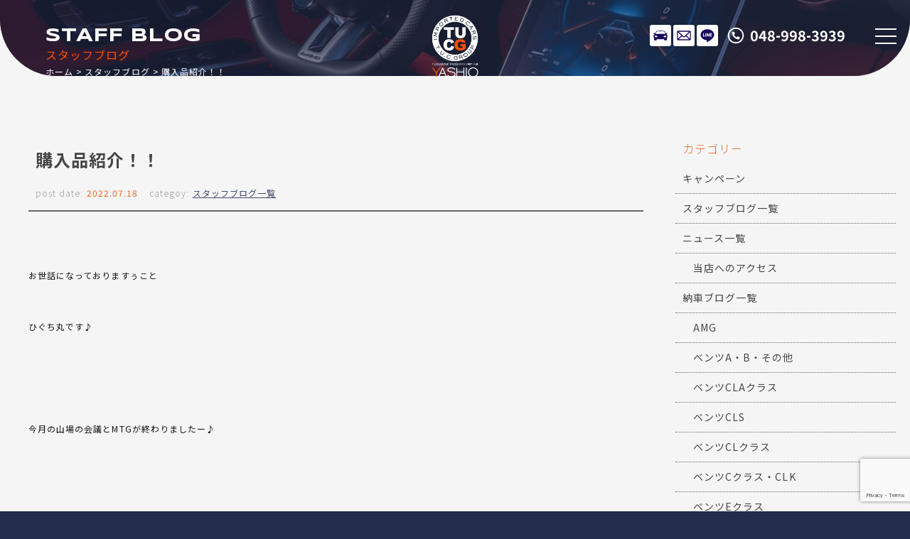

--- FILE ---
content_type: text/html; charset=UTF-8
request_url: https://www.tuc-yashio.com/archives/21782
body_size: 12062
content:
<!doctype html>
<!--[if lt IE 7]>      <html class="no-js lt-ie9 lt-ie8 lt-ie7"> <![endif]-->
<!--[if IE 7]>         <html class="no-js lt-ie9 lt-ie8"> <![endif]-->
<!--[if IE 8]>         <html class="no-js lt-ie9"> <![endif]-->
<!--[if gt IE 8]><!-->
<html class="no-js">
<!--<![endif]-->

<head>

<meta charset="UTF-8">

<title>購入品紹介！！ - T.U.C.GROUP メルセデスベンツ専門 八潮/ベンツ専門店/ベンツ中古車販売メルセデスベンツ専門店 T.U.C.GROUP八潮</title>
<meta name="description" content="埼玉県八潮市のメルセデスベンツ大型専門店！ＴＵＣグループの保証でアフターも安心。" />
<meta name="keywords" content="メルセデスベンツ専門店,ベンツ中古車,AMG中古車,埼玉県,八潮市TUC,ティーユーシー">
<meta name="viewport" content="width=device-width">

<!-- Font setting -->
<link rel="preconnect" href="https://fonts.googleapis.com">
<link rel="preconnect" href="https://fonts.gstatic.com" crossorigin>
<link href="https://fonts.googleapis.com/css2?family=Noto+Sans+JP:wght@100..900&family=Syncopate:wght@400;700&display=swap" rel="stylesheet">
<link href="https://maxcdn.bootstrapcdn.com/font-awesome/4.7.0/css/font-awesome.min.css" rel="stylesheet">

<!-- Css setting -->
<link href="https://www.tuc-yashio.com/css/basic.css" rel="stylesheet" type="text/css">
<link href="https://www.tuc-yashio.com/css/templates.css" rel="stylesheet" type="text/css">
<link href="https://www.tuc-yashio.com/css/navigation_mobile.css" rel="stylesheet" type="text/css">
<link href="https://www.tuc-yashio.com/css/contents.css" rel="stylesheet" type="text/css">
<link href="https://www.tuc-yashio.com/css/contents2.css" rel="stylesheet" type="text/css">

 


		<!-- All in One SEO 4.9.3 - aioseo.com -->
	<meta name="description" content="お世話になっておりますぅこと ひぐち丸です♪ 今月の山場の会議とMT" />
	<meta name="robots" content="max-image-preview:large" />
	<meta name="author" content="tuc-ys-staff"/>
	<link rel="canonical" href="https://www.tuc-yashio.com/archives/21782" />
	<meta name="generator" content="All in One SEO (AIOSEO) 4.9.3" />
		<meta property="og:locale" content="ja_JP" />
		<meta property="og:site_name" content="T.U.C.GROUP メルセデスベンツ専門 八潮/ベンツ専門店/ベンツ中古車販売 - メルセデスベンツ専門店 T.U.C.GROUP八潮" />
		<meta property="og:type" content="article" />
		<meta property="og:title" content="購入品紹介！！ - T.U.C.GROUP メルセデスベンツ専門 八潮/ベンツ専門店/ベンツ中古車販売" />
		<meta property="og:description" content="お世話になっておりますぅこと ひぐち丸です♪ 今月の山場の会議とMT" />
		<meta property="og:url" content="https://www.tuc-yashio.com/archives/21782" />
		<meta property="article:published_time" content="2022-07-17T16:00:40+00:00" />
		<meta property="article:modified_time" content="2022-07-18T16:10:25+00:00" />
		<meta name="twitter:card" content="summary_large_image" />
		<meta name="twitter:title" content="購入品紹介！！ - T.U.C.GROUP メルセデスベンツ専門 八潮/ベンツ専門店/ベンツ中古車販売" />
		<meta name="twitter:description" content="お世話になっておりますぅこと ひぐち丸です♪ 今月の山場の会議とMT" />
		<script type="application/ld+json" class="aioseo-schema">
			{"@context":"https:\/\/schema.org","@graph":[{"@type":"BlogPosting","@id":"https:\/\/www.tuc-yashio.com\/archives\/21782#blogposting","name":"\u8cfc\u5165\u54c1\u7d39\u4ecb\uff01\uff01 - T.U.C.GROUP \u30e1\u30eb\u30bb\u30c7\u30b9\u30d9\u30f3\u30c4\u5c02\u9580 \u516b\u6f6e\/\u30d9\u30f3\u30c4\u5c02\u9580\u5e97\/\u30d9\u30f3\u30c4\u4e2d\u53e4\u8eca\u8ca9\u58f2","headline":"\u8cfc\u5165\u54c1\u7d39\u4ecb\uff01\uff01","author":{"@id":"https:\/\/www.tuc-yashio.com\/archives\/author\/tucyashio#author"},"publisher":{"@id":"https:\/\/www.tuc-yashio.com\/#organization"},"image":{"@type":"ImageObject","url":"https:\/\/www.tuc-yashio.com\/wordpress\/wp-content\/uploads\/2022\/07\/0FE31DF4-910A-4EC7-A10D-97B682FA9883.jpeg","width":1024,"height":768},"datePublished":"2022-07-18T01:00:40+09:00","dateModified":"2022-07-19T01:10:25+09:00","inLanguage":"ja","mainEntityOfPage":{"@id":"https:\/\/www.tuc-yashio.com\/archives\/21782#webpage"},"isPartOf":{"@id":"https:\/\/www.tuc-yashio.com\/archives\/21782#webpage"},"articleSection":"\u30b9\u30bf\u30c3\u30d5\u30d6\u30ed\u30b0\u4e00\u89a7"},{"@type":"BreadcrumbList","@id":"https:\/\/www.tuc-yashio.com\/archives\/21782#breadcrumblist","itemListElement":[{"@type":"ListItem","@id":"https:\/\/www.tuc-yashio.com#listItem","position":1,"name":"\u30db\u30fc\u30e0","item":"https:\/\/www.tuc-yashio.com","nextItem":{"@type":"ListItem","@id":"https:\/\/www.tuc-yashio.com\/archives\/category\/blog_staff#listItem","name":"\u30b9\u30bf\u30c3\u30d5\u30d6\u30ed\u30b0\u4e00\u89a7"}},{"@type":"ListItem","@id":"https:\/\/www.tuc-yashio.com\/archives\/category\/blog_staff#listItem","position":2,"name":"\u30b9\u30bf\u30c3\u30d5\u30d6\u30ed\u30b0\u4e00\u89a7","item":"https:\/\/www.tuc-yashio.com\/archives\/category\/blog_staff","nextItem":{"@type":"ListItem","@id":"https:\/\/www.tuc-yashio.com\/archives\/21782#listItem","name":"\u8cfc\u5165\u54c1\u7d39\u4ecb\uff01\uff01"},"previousItem":{"@type":"ListItem","@id":"https:\/\/www.tuc-yashio.com#listItem","name":"\u30db\u30fc\u30e0"}},{"@type":"ListItem","@id":"https:\/\/www.tuc-yashio.com\/archives\/21782#listItem","position":3,"name":"\u8cfc\u5165\u54c1\u7d39\u4ecb\uff01\uff01","previousItem":{"@type":"ListItem","@id":"https:\/\/www.tuc-yashio.com\/archives\/category\/blog_staff#listItem","name":"\u30b9\u30bf\u30c3\u30d5\u30d6\u30ed\u30b0\u4e00\u89a7"}}]},{"@type":"Organization","@id":"https:\/\/www.tuc-yashio.com\/#organization","name":"T.U.C.GROUP \u30e1\u30eb\u30bb\u30c7\u30b9\u30d9\u30f3\u30c4\u5c02\u9580 \u516b\u6f6e\u5e97\/\u30d9\u30f3\u30c4\u5c02\u9580\u5e97\/\u30d9\u30f3\u30c4\u4e2d\u53e4\u8eca\u8ca9\u58f2","description":"\u30e1\u30eb\u30bb\u30c7\u30b9\u30d9\u30f3\u30c4\u5c02\u9580\u5e97 T.U.C.GROUP\u516b\u6f6e","url":"https:\/\/www.tuc-yashio.com\/"},{"@type":"Person","@id":"https:\/\/www.tuc-yashio.com\/archives\/author\/tucyashio#author","url":"https:\/\/www.tuc-yashio.com\/archives\/author\/tucyashio","name":"tuc-ys-staff","image":{"@type":"ImageObject","@id":"https:\/\/www.tuc-yashio.com\/archives\/21782#authorImage","url":"https:\/\/secure.gravatar.com\/avatar\/c527b4786f0d0efe5ebb66f5a66d7d00cd01323361d7e7bd521ddb9cecf00efb?s=96&d=mm&r=g","width":96,"height":96,"caption":"tuc-ys-staff"}},{"@type":"WebPage","@id":"https:\/\/www.tuc-yashio.com\/archives\/21782#webpage","url":"https:\/\/www.tuc-yashio.com\/archives\/21782","name":"\u8cfc\u5165\u54c1\u7d39\u4ecb\uff01\uff01 - T.U.C.GROUP \u30e1\u30eb\u30bb\u30c7\u30b9\u30d9\u30f3\u30c4\u5c02\u9580 \u516b\u6f6e\/\u30d9\u30f3\u30c4\u5c02\u9580\u5e97\/\u30d9\u30f3\u30c4\u4e2d\u53e4\u8eca\u8ca9\u58f2","description":"\u304a\u4e16\u8a71\u306b\u306a\u3063\u3066\u304a\u308a\u307e\u3059\u3045\u3053\u3068 \u3072\u3050\u3061\u4e38\u3067\u3059\u266a \u4eca\u6708\u306e\u5c71\u5834\u306e\u4f1a\u8b70\u3068MT","inLanguage":"ja","isPartOf":{"@id":"https:\/\/www.tuc-yashio.com\/#website"},"breadcrumb":{"@id":"https:\/\/www.tuc-yashio.com\/archives\/21782#breadcrumblist"},"author":{"@id":"https:\/\/www.tuc-yashio.com\/archives\/author\/tucyashio#author"},"creator":{"@id":"https:\/\/www.tuc-yashio.com\/archives\/author\/tucyashio#author"},"image":{"@type":"ImageObject","url":"https:\/\/www.tuc-yashio.com\/wordpress\/wp-content\/uploads\/2022\/07\/0FE31DF4-910A-4EC7-A10D-97B682FA9883.jpeg","@id":"https:\/\/www.tuc-yashio.com\/archives\/21782\/#mainImage","width":1024,"height":768},"primaryImageOfPage":{"@id":"https:\/\/www.tuc-yashio.com\/archives\/21782#mainImage"},"datePublished":"2022-07-18T01:00:40+09:00","dateModified":"2022-07-19T01:10:25+09:00"},{"@type":"WebSite","@id":"https:\/\/www.tuc-yashio.com\/#website","url":"https:\/\/www.tuc-yashio.com\/","name":"T.U.C.GROUP \u30e1\u30eb\u30bb\u30c7\u30b9\u30d9\u30f3\u30c4\u5c02\u9580 \u516b\u6f6e\u5e97\/\u30d9\u30f3\u30c4\u5c02\u9580\u5e97\/\u30d9\u30f3\u30c4\u4e2d\u53e4\u8eca\u8ca9\u58f2","description":"\u30e1\u30eb\u30bb\u30c7\u30b9\u30d9\u30f3\u30c4\u5c02\u9580\u5e97 T.U.C.GROUP\u516b\u6f6e","inLanguage":"ja","publisher":{"@id":"https:\/\/www.tuc-yashio.com\/#organization"}}]}
		</script>
		<!-- All in One SEO -->

<link rel="alternate" title="oEmbed (JSON)" type="application/json+oembed" href="https://www.tuc-yashio.com/wp-json/oembed/1.0/embed?url=https%3A%2F%2Fwww.tuc-yashio.com%2Farchives%2F21782" />
<link rel="alternate" title="oEmbed (XML)" type="text/xml+oembed" href="https://www.tuc-yashio.com/wp-json/oembed/1.0/embed?url=https%3A%2F%2Fwww.tuc-yashio.com%2Farchives%2F21782&#038;format=xml" />
<style id='wp-img-auto-sizes-contain-inline-css' type='text/css'>
img:is([sizes=auto i],[sizes^="auto," i]){contain-intrinsic-size:3000px 1500px}
/*# sourceURL=wp-img-auto-sizes-contain-inline-css */
</style>
<style id='wp-emoji-styles-inline-css' type='text/css'>

	img.wp-smiley, img.emoji {
		display: inline !important;
		border: none !important;
		box-shadow: none !important;
		height: 1em !important;
		width: 1em !important;
		margin: 0 0.07em !important;
		vertical-align: -0.1em !important;
		background: none !important;
		padding: 0 !important;
	}
/*# sourceURL=wp-emoji-styles-inline-css */
</style>
<style id='wp-block-library-inline-css' type='text/css'>
:root{--wp-block-synced-color:#7a00df;--wp-block-synced-color--rgb:122,0,223;--wp-bound-block-color:var(--wp-block-synced-color);--wp-editor-canvas-background:#ddd;--wp-admin-theme-color:#007cba;--wp-admin-theme-color--rgb:0,124,186;--wp-admin-theme-color-darker-10:#006ba1;--wp-admin-theme-color-darker-10--rgb:0,107,160.5;--wp-admin-theme-color-darker-20:#005a87;--wp-admin-theme-color-darker-20--rgb:0,90,135;--wp-admin-border-width-focus:2px}@media (min-resolution:192dpi){:root{--wp-admin-border-width-focus:1.5px}}.wp-element-button{cursor:pointer}:root .has-very-light-gray-background-color{background-color:#eee}:root .has-very-dark-gray-background-color{background-color:#313131}:root .has-very-light-gray-color{color:#eee}:root .has-very-dark-gray-color{color:#313131}:root .has-vivid-green-cyan-to-vivid-cyan-blue-gradient-background{background:linear-gradient(135deg,#00d084,#0693e3)}:root .has-purple-crush-gradient-background{background:linear-gradient(135deg,#34e2e4,#4721fb 50%,#ab1dfe)}:root .has-hazy-dawn-gradient-background{background:linear-gradient(135deg,#faaca8,#dad0ec)}:root .has-subdued-olive-gradient-background{background:linear-gradient(135deg,#fafae1,#67a671)}:root .has-atomic-cream-gradient-background{background:linear-gradient(135deg,#fdd79a,#004a59)}:root .has-nightshade-gradient-background{background:linear-gradient(135deg,#330968,#31cdcf)}:root .has-midnight-gradient-background{background:linear-gradient(135deg,#020381,#2874fc)}:root{--wp--preset--font-size--normal:16px;--wp--preset--font-size--huge:42px}.has-regular-font-size{font-size:1em}.has-larger-font-size{font-size:2.625em}.has-normal-font-size{font-size:var(--wp--preset--font-size--normal)}.has-huge-font-size{font-size:var(--wp--preset--font-size--huge)}.has-text-align-center{text-align:center}.has-text-align-left{text-align:left}.has-text-align-right{text-align:right}.has-fit-text{white-space:nowrap!important}#end-resizable-editor-section{display:none}.aligncenter{clear:both}.items-justified-left{justify-content:flex-start}.items-justified-center{justify-content:center}.items-justified-right{justify-content:flex-end}.items-justified-space-between{justify-content:space-between}.screen-reader-text{border:0;clip-path:inset(50%);height:1px;margin:-1px;overflow:hidden;padding:0;position:absolute;width:1px;word-wrap:normal!important}.screen-reader-text:focus{background-color:#ddd;clip-path:none;color:#444;display:block;font-size:1em;height:auto;left:5px;line-height:normal;padding:15px 23px 14px;text-decoration:none;top:5px;width:auto;z-index:100000}html :where(.has-border-color){border-style:solid}html :where([style*=border-top-color]){border-top-style:solid}html :where([style*=border-right-color]){border-right-style:solid}html :where([style*=border-bottom-color]){border-bottom-style:solid}html :where([style*=border-left-color]){border-left-style:solid}html :where([style*=border-width]){border-style:solid}html :where([style*=border-top-width]){border-top-style:solid}html :where([style*=border-right-width]){border-right-style:solid}html :where([style*=border-bottom-width]){border-bottom-style:solid}html :where([style*=border-left-width]){border-left-style:solid}html :where(img[class*=wp-image-]){height:auto;max-width:100%}:where(figure){margin:0 0 1em}html :where(.is-position-sticky){--wp-admin--admin-bar--position-offset:var(--wp-admin--admin-bar--height,0px)}@media screen and (max-width:600px){html :where(.is-position-sticky){--wp-admin--admin-bar--position-offset:0px}}

/*# sourceURL=wp-block-library-inline-css */
</style><style id='global-styles-inline-css' type='text/css'>
:root{--wp--preset--aspect-ratio--square: 1;--wp--preset--aspect-ratio--4-3: 4/3;--wp--preset--aspect-ratio--3-4: 3/4;--wp--preset--aspect-ratio--3-2: 3/2;--wp--preset--aspect-ratio--2-3: 2/3;--wp--preset--aspect-ratio--16-9: 16/9;--wp--preset--aspect-ratio--9-16: 9/16;--wp--preset--color--black: #000000;--wp--preset--color--cyan-bluish-gray: #abb8c3;--wp--preset--color--white: #ffffff;--wp--preset--color--pale-pink: #f78da7;--wp--preset--color--vivid-red: #cf2e2e;--wp--preset--color--luminous-vivid-orange: #ff6900;--wp--preset--color--luminous-vivid-amber: #fcb900;--wp--preset--color--light-green-cyan: #7bdcb5;--wp--preset--color--vivid-green-cyan: #00d084;--wp--preset--color--pale-cyan-blue: #8ed1fc;--wp--preset--color--vivid-cyan-blue: #0693e3;--wp--preset--color--vivid-purple: #9b51e0;--wp--preset--gradient--vivid-cyan-blue-to-vivid-purple: linear-gradient(135deg,rgb(6,147,227) 0%,rgb(155,81,224) 100%);--wp--preset--gradient--light-green-cyan-to-vivid-green-cyan: linear-gradient(135deg,rgb(122,220,180) 0%,rgb(0,208,130) 100%);--wp--preset--gradient--luminous-vivid-amber-to-luminous-vivid-orange: linear-gradient(135deg,rgb(252,185,0) 0%,rgb(255,105,0) 100%);--wp--preset--gradient--luminous-vivid-orange-to-vivid-red: linear-gradient(135deg,rgb(255,105,0) 0%,rgb(207,46,46) 100%);--wp--preset--gradient--very-light-gray-to-cyan-bluish-gray: linear-gradient(135deg,rgb(238,238,238) 0%,rgb(169,184,195) 100%);--wp--preset--gradient--cool-to-warm-spectrum: linear-gradient(135deg,rgb(74,234,220) 0%,rgb(151,120,209) 20%,rgb(207,42,186) 40%,rgb(238,44,130) 60%,rgb(251,105,98) 80%,rgb(254,248,76) 100%);--wp--preset--gradient--blush-light-purple: linear-gradient(135deg,rgb(255,206,236) 0%,rgb(152,150,240) 100%);--wp--preset--gradient--blush-bordeaux: linear-gradient(135deg,rgb(254,205,165) 0%,rgb(254,45,45) 50%,rgb(107,0,62) 100%);--wp--preset--gradient--luminous-dusk: linear-gradient(135deg,rgb(255,203,112) 0%,rgb(199,81,192) 50%,rgb(65,88,208) 100%);--wp--preset--gradient--pale-ocean: linear-gradient(135deg,rgb(255,245,203) 0%,rgb(182,227,212) 50%,rgb(51,167,181) 100%);--wp--preset--gradient--electric-grass: linear-gradient(135deg,rgb(202,248,128) 0%,rgb(113,206,126) 100%);--wp--preset--gradient--midnight: linear-gradient(135deg,rgb(2,3,129) 0%,rgb(40,116,252) 100%);--wp--preset--font-size--small: 13px;--wp--preset--font-size--medium: 20px;--wp--preset--font-size--large: 36px;--wp--preset--font-size--x-large: 42px;--wp--preset--spacing--20: 0.44rem;--wp--preset--spacing--30: 0.67rem;--wp--preset--spacing--40: 1rem;--wp--preset--spacing--50: 1.5rem;--wp--preset--spacing--60: 2.25rem;--wp--preset--spacing--70: 3.38rem;--wp--preset--spacing--80: 5.06rem;--wp--preset--shadow--natural: 6px 6px 9px rgba(0, 0, 0, 0.2);--wp--preset--shadow--deep: 12px 12px 50px rgba(0, 0, 0, 0.4);--wp--preset--shadow--sharp: 6px 6px 0px rgba(0, 0, 0, 0.2);--wp--preset--shadow--outlined: 6px 6px 0px -3px rgb(255, 255, 255), 6px 6px rgb(0, 0, 0);--wp--preset--shadow--crisp: 6px 6px 0px rgb(0, 0, 0);}:where(.is-layout-flex){gap: 0.5em;}:where(.is-layout-grid){gap: 0.5em;}body .is-layout-flex{display: flex;}.is-layout-flex{flex-wrap: wrap;align-items: center;}.is-layout-flex > :is(*, div){margin: 0;}body .is-layout-grid{display: grid;}.is-layout-grid > :is(*, div){margin: 0;}:where(.wp-block-columns.is-layout-flex){gap: 2em;}:where(.wp-block-columns.is-layout-grid){gap: 2em;}:where(.wp-block-post-template.is-layout-flex){gap: 1.25em;}:where(.wp-block-post-template.is-layout-grid){gap: 1.25em;}.has-black-color{color: var(--wp--preset--color--black) !important;}.has-cyan-bluish-gray-color{color: var(--wp--preset--color--cyan-bluish-gray) !important;}.has-white-color{color: var(--wp--preset--color--white) !important;}.has-pale-pink-color{color: var(--wp--preset--color--pale-pink) !important;}.has-vivid-red-color{color: var(--wp--preset--color--vivid-red) !important;}.has-luminous-vivid-orange-color{color: var(--wp--preset--color--luminous-vivid-orange) !important;}.has-luminous-vivid-amber-color{color: var(--wp--preset--color--luminous-vivid-amber) !important;}.has-light-green-cyan-color{color: var(--wp--preset--color--light-green-cyan) !important;}.has-vivid-green-cyan-color{color: var(--wp--preset--color--vivid-green-cyan) !important;}.has-pale-cyan-blue-color{color: var(--wp--preset--color--pale-cyan-blue) !important;}.has-vivid-cyan-blue-color{color: var(--wp--preset--color--vivid-cyan-blue) !important;}.has-vivid-purple-color{color: var(--wp--preset--color--vivid-purple) !important;}.has-black-background-color{background-color: var(--wp--preset--color--black) !important;}.has-cyan-bluish-gray-background-color{background-color: var(--wp--preset--color--cyan-bluish-gray) !important;}.has-white-background-color{background-color: var(--wp--preset--color--white) !important;}.has-pale-pink-background-color{background-color: var(--wp--preset--color--pale-pink) !important;}.has-vivid-red-background-color{background-color: var(--wp--preset--color--vivid-red) !important;}.has-luminous-vivid-orange-background-color{background-color: var(--wp--preset--color--luminous-vivid-orange) !important;}.has-luminous-vivid-amber-background-color{background-color: var(--wp--preset--color--luminous-vivid-amber) !important;}.has-light-green-cyan-background-color{background-color: var(--wp--preset--color--light-green-cyan) !important;}.has-vivid-green-cyan-background-color{background-color: var(--wp--preset--color--vivid-green-cyan) !important;}.has-pale-cyan-blue-background-color{background-color: var(--wp--preset--color--pale-cyan-blue) !important;}.has-vivid-cyan-blue-background-color{background-color: var(--wp--preset--color--vivid-cyan-blue) !important;}.has-vivid-purple-background-color{background-color: var(--wp--preset--color--vivid-purple) !important;}.has-black-border-color{border-color: var(--wp--preset--color--black) !important;}.has-cyan-bluish-gray-border-color{border-color: var(--wp--preset--color--cyan-bluish-gray) !important;}.has-white-border-color{border-color: var(--wp--preset--color--white) !important;}.has-pale-pink-border-color{border-color: var(--wp--preset--color--pale-pink) !important;}.has-vivid-red-border-color{border-color: var(--wp--preset--color--vivid-red) !important;}.has-luminous-vivid-orange-border-color{border-color: var(--wp--preset--color--luminous-vivid-orange) !important;}.has-luminous-vivid-amber-border-color{border-color: var(--wp--preset--color--luminous-vivid-amber) !important;}.has-light-green-cyan-border-color{border-color: var(--wp--preset--color--light-green-cyan) !important;}.has-vivid-green-cyan-border-color{border-color: var(--wp--preset--color--vivid-green-cyan) !important;}.has-pale-cyan-blue-border-color{border-color: var(--wp--preset--color--pale-cyan-blue) !important;}.has-vivid-cyan-blue-border-color{border-color: var(--wp--preset--color--vivid-cyan-blue) !important;}.has-vivid-purple-border-color{border-color: var(--wp--preset--color--vivid-purple) !important;}.has-vivid-cyan-blue-to-vivid-purple-gradient-background{background: var(--wp--preset--gradient--vivid-cyan-blue-to-vivid-purple) !important;}.has-light-green-cyan-to-vivid-green-cyan-gradient-background{background: var(--wp--preset--gradient--light-green-cyan-to-vivid-green-cyan) !important;}.has-luminous-vivid-amber-to-luminous-vivid-orange-gradient-background{background: var(--wp--preset--gradient--luminous-vivid-amber-to-luminous-vivid-orange) !important;}.has-luminous-vivid-orange-to-vivid-red-gradient-background{background: var(--wp--preset--gradient--luminous-vivid-orange-to-vivid-red) !important;}.has-very-light-gray-to-cyan-bluish-gray-gradient-background{background: var(--wp--preset--gradient--very-light-gray-to-cyan-bluish-gray) !important;}.has-cool-to-warm-spectrum-gradient-background{background: var(--wp--preset--gradient--cool-to-warm-spectrum) !important;}.has-blush-light-purple-gradient-background{background: var(--wp--preset--gradient--blush-light-purple) !important;}.has-blush-bordeaux-gradient-background{background: var(--wp--preset--gradient--blush-bordeaux) !important;}.has-luminous-dusk-gradient-background{background: var(--wp--preset--gradient--luminous-dusk) !important;}.has-pale-ocean-gradient-background{background: var(--wp--preset--gradient--pale-ocean) !important;}.has-electric-grass-gradient-background{background: var(--wp--preset--gradient--electric-grass) !important;}.has-midnight-gradient-background{background: var(--wp--preset--gradient--midnight) !important;}.has-small-font-size{font-size: var(--wp--preset--font-size--small) !important;}.has-medium-font-size{font-size: var(--wp--preset--font-size--medium) !important;}.has-large-font-size{font-size: var(--wp--preset--font-size--large) !important;}.has-x-large-font-size{font-size: var(--wp--preset--font-size--x-large) !important;}
/*# sourceURL=global-styles-inline-css */
</style>

<style id='classic-theme-styles-inline-css' type='text/css'>
/*! This file is auto-generated */
.wp-block-button__link{color:#fff;background-color:#32373c;border-radius:9999px;box-shadow:none;text-decoration:none;padding:calc(.667em + 2px) calc(1.333em + 2px);font-size:1.125em}.wp-block-file__button{background:#32373c;color:#fff;text-decoration:none}
/*# sourceURL=/wp-includes/css/classic-themes.min.css */
</style>
<link rel='stylesheet' id='contact-form-7-css' href='https://www.tuc-yashio.com/wordpress/wp-content/plugins/contact-form-7/includes/css/styles.css?ver=5.9.8' type='text/css' media='all' />
<link rel='stylesheet' id='dashicons-css' href='https://www.tuc-yashio.com/wordpress/wp-includes/css/dashicons.min.css?ver=6.9' type='text/css' media='all' />
<link rel='stylesheet' id='themename-style-css' href='https://www.tuc-yashio.com/wordpress/wp-content/themes/tuc-yashio-2024/style.css?ver=1.0' type='text/css' media='all' />
<link rel="https://api.w.org/" href="https://www.tuc-yashio.com/wp-json/" /><link rel="alternate" title="JSON" type="application/json" href="https://www.tuc-yashio.com/wp-json/wp/v2/posts/21782" /><link rel="EditURI" type="application/rsd+xml" title="RSD" href="https://www.tuc-yashio.com/wordpress/xmlrpc.php?rsd" />
<meta name="generator" content="WordPress 6.9" />
<link rel='shortlink' href='https://www.tuc-yashio.com/?p=21782' />

</head>

<body>

<!-- Wrapper -->
<section id="wrapper" class="cf">

<!-- Header -->
<!-- Header -->
<header class="cf">
<figure><a href="https://www.tuc-yashio.com/"><img src="https://www.tuc-yashio.com/img/header/logo_v_w.svg" alt="T.U.C 八潮"></a></figure>
</header>
<!--/Header -->

<!-- Icons -->
<ul class="contactbar">
<li class="cb-stock"><a href="https://www.tuc-yashio.com/stock">在庫リスト</a></li>
<li class="cb-mail"><a href="https://www.tuc-yashio.com/contact">メールでのお問い合わせ</a></li>
<li class="cb-line"><a href="https://lin.ee/4jDOTXrjP" target="_blank">LINE</a></li>
<li class="cb-tel"><a href="tel:0489983939">048-998-3939</a></li>
</ul>
<!-- Icons -->

<!-- Menu botton -->
<div class="menubn">
<span></span>
<span></span>
<span></span>
</div>

<!--　Menu -->
<div class="globalmenu cf">

<!-- PC Menu -->
<nav class="pcmenu">
<ul>
<li><a href="https://www.tuc-yashio.com/stock"><span>在庫リスト</span>STOCK LIST</a></li>
<li><a href="https://airrsv.net/yashio-yoyaku/calendar" target="_blank"><span>オイル交換予約</span>OIL CHANGE</a></li>
<li><a href="https://www.tuc-yashio.com/archives/category/news"><span>ニュース</span>NEWS</a></li>
<li><a href="https://www.tuc-yashio.com/archives/category/blog_nousha"><span>納車ブログ</span>CONTRACT BLOG</a></li>
<li><a href="https://www.tuc-yashio.com/archives/category/blog_staff"><span>スタッフブログ</span>STAFF BLOG</a></li>
<li><a href="https://www.tuc-yashio.com/shopinfo"><span>店舗紹介</span>INTRODUCTION</a></li>
<li><a href="https://www.tuc-yashio.com/access"><span>アクセスマップ</span>ACCESS</a></li>
<li><a href="https://www.tuc-yashio.com/staff"><span>スタッフ紹介</span>STAFF PROFILE</a></li>
<li><a href="https://www.tuc-yashio.com/tuc"><span>TUCとは？</span>ABOUT TUC</a></li>
<li><a href="https://www.tuc-yashio.com/warranty_service"><span>保証＆サービス</span>OUR SERVICE</a></li>
<li><a href="https://www.tuc-yashio.com/delivery"><span>全国納車</span>DELIVERY</a></li>
<li><a href="https://www.tuc-yashio.com/special_service"><span>特別作業について</span>SPECIAL SERVICE</a></li>
<li><a href="https://www.tuc-yashio.com/order_service"><span>オーダーサービス</span>ORDER</a></li>
<li><a href="https://www.tuc-yashio.com/insurance"><span>自動車保険</span>INSURANCE</a></li>
<li><a href="https://www.tuc-yashio.com/trade"><span>買取無料査定</span>TRADE IN</a></li>
<li><a href="https://recruit.tucgroup.co.jp/" target="_blank" rel="noopener"><span>リクルート</span>RECRUIT</a></li>
<li><a href="https://www.tuc-yashio.com/company"><span>会社概要</span>OUTLINE</a></li>
<li><a href="https://www.tuc-yashio.com/privacy"><span>プライバシー</span>PRIVACY POLICY</a></li>
<li><a href="https://www.tuc-yashio.com/contact"><span>お問い合わせ</span>CONTACT US</a></li>
<li><a href="https://www.tuc-yashio.com/information"><span>通販法・特定商取引</span>AGREEMENT</a></li>
</ul>
</nav>
<!--/PC Menu -->

<!--Mobile Menu-->
<nav class="navmenu" role="navigation">
<div class="mobmenu2">
<ul class="cf">
<li><a href="https://www.tuc-yashio.com/stock"><span>STOCK LIST</span>在庫リスト</a></li>
<li><a href="https://airrsv.net/yashio-yoyaku/calendar" target="_blank"><span>OIL CHANGE</span>オイル交換予約</a></li>
</ul>
</div>
<div class="mobmenu cf">
<p class="sm_bn"><span>UPDATE INFO.</span>更新情報</p>
<ul class="cf m_submenu">
<li><a href="https://www.tuc-yashio.com/archives/category/news"><span>NEWS</span>ニュース</a></li>
<li><a href="https://www.tuc-yashio.com/archives/category/blog_nousha"><span>CONTRACT BLOG</span>納車ブログ</a></li>
<li><a href="https://www.tuc-yashio.com/archives/category/blog_staff"><span>STAFF BLOG</span>スタッフブログ</a></li>
</ul>
<p class="sm_bn"><span>SHOP INFO.</span>店舗情報</p>
<ul class="cf m_submenu">
<li><a href="https://www.tuc-yashio.com/shopinfo"><span>INTRODUCTION</span>店舗紹介</a></li>
<li><a href="https://www.tuc-yashio.com/access"><span>ACCESS</span>アクセスマップ</a></li>
<li><a href="https://www.tuc-yashio.com/staff"><span>STAFF PROFILE</span>スタッフ紹介</a></li>
<li><a href="https://www.tuc-yashio.com/tuc"><span>ABOUT T.U.C</span>TUCとは？</a></li>
</ul>
<p class="sm_bn"><span>WARRANTY&amp;SERVICE</span>保証＆サービス</p>
<ul class="cf m_submenu">
<li><a href="https://www.tuc-yashio.com/warranty_service"><span>OUR SERVICE</span>保証＆サービス</a></li>
<li><a href="https://www.tuc-yashio.com/delivery"><span>DELIVERY</span>全国納車</a></li>
<li><a href="https://www.tuc-yashio.com/special_service"><span>SPECIAL SERVICE</span>特別作業について</a></li>
<li><a href="https://www.tuc-yashio.com/order_service"><span>ORDER</span>オーダーサービス</a></li>
<li><a href="https://www.tuc-yashio.com/insurance"><span>INSURANCE</span>自動車保険</a></li>
<li><a href="https://www.tuc-yashio.com/trade"><span>TRADE IN</span>買取無料査定</a></li>
</ul>
</div>
<div class="mobmenu2">
<ul class="cf">
<li><a href="#https://recruit.tucgroup.co.jp/" target="_blank" rel="noopener"><span>RECRUIT</span>リクルート</a></li>
</ul>
</div>
<div class="mobmenu cf">
<p class="sm_bn"><span>COMPANY</span>会社紹介</p>
<ul class="cf m_submenu">
<li><a href="https://www.tuc-yashio.com/company"><span>OUTLINE</span>会社概要</a></li>
<li><a href="https://www.tuc-yashio.com/privacy"><span>PRIVACY POLICY</span>プライバシー</a></li>
<li><a href="https://www.tuc-yashio.com/contact"><span>CONTACT US</span>お問い合わせ</a></li>
<li><a href="https://www.tuc-yashio.com/information"><span>AGREEMENT</span>通販法・特定商取引</a></li>
</ul>
</div>
</nav>
<!--/Mobile menu-->

</div>
<!--/Menu -->
<!-- /Header -->
  
<!-- Pagetitle-->
<section class="pagetitle pt-blog_staff">
<div class="ptcov">
<div class="ptcc">
<h2>スタッフブログ</h2>
<p>STAFF BLOG</p>
<ul>
<li><a href="https://www.tuc-yashio.com/">ホーム</a></li>
<li><a href="https://www.tuc-yashio.com/archives/category/blog_staff">スタッフブログ</a></li>
<li class="posttitle">購入品紹介！！</li>
</ul>
</div>
</div>
</section>
<!-- Pagetitle-->

<!-- Main -->
<main>

<!-- Container -->
<section class="contentsmain nomstyle">

<!-- Conttents -->
<section class="mmcc mmcc-post cf">

<div id="mmbody" class="cf">

<div id="mcleft">

    <article class="post cf">
    <div class="entry cf">
      <h2 class="title">購入品紹介！！</h2>
      <div class="blog_info cf">
        <ul>
          <li class="cal">post date:&nbsp;<strong>2022.07.18</strong></li>
          <li class="cat">categoy:&nbsp;<strong><a href="https://www.tuc-yashio.com/archives/category/blog_staff" rel="category tag">スタッフブログ一覧</a></strong></li>
        </ul>
      </div>
      <p>
	&nbsp;
</p>
<p>
	お世話になっておりますぅこと
</p>
<p>
	<br />
	ひぐち丸です♪
</p>
<p>
	&nbsp;
</p>
<p>
	&nbsp;
</p>
<p>
	今月の山場の会議とMTGが終わりましたー♪
</p>
<p>
	&nbsp;
</p>
<p>
	&nbsp;
</p>
<p>
	会議って準備が大切ですよね！！
</p>
<p>
	&nbsp;
</p>
<p>
	&nbsp;
</p>
<p>
	そして会議に向け準備したもの！！
</p>
<p>
	&nbsp;
</p>
<p>
	&nbsp;
</p>
<p>
	それが、コレ！！
</p>
<p>
	&nbsp;
</p>
<p>
	<img fetchpriority="high" decoding="async" alt="" class="alignnone size-medium wp-image-21783" height="225" src="https://www.tuc-yashio.com/wordpress/wp-content/uploads/2022/07/0FE31DF4-910A-4EC7-A10D-97B682FA9883-300x225.jpeg" width="300" srcset="https://www.tuc-yashio.com/wordpress/wp-content/uploads/2022/07/0FE31DF4-910A-4EC7-A10D-97B682FA9883-300x225.jpeg 300w, https://www.tuc-yashio.com/wordpress/wp-content/uploads/2022/07/0FE31DF4-910A-4EC7-A10D-97B682FA9883-768x576.jpeg 768w, https://www.tuc-yashio.com/wordpress/wp-content/uploads/2022/07/0FE31DF4-910A-4EC7-A10D-97B682FA9883.jpeg 1024w, https://www.tuc-yashio.com/wordpress/wp-content/uploads/2022/07/0FE31DF4-910A-4EC7-A10D-97B682FA9883-220x165.jpeg 220w" sizes="(max-width: 300px) 100vw, 300px" />
</p>
<p>
	&nbsp;
</p>
<p>
	&nbsp;
</p>
<p>
	画像だとよくわかんない。。。笑
</p>
<p>
	&nbsp;
</p>
<p>
	&nbsp;
</p>
<p>
	なんて説明すれば良いのかわからないけど、
</p>
<p>
	&nbsp;
</p>
<p>
	ノートPCの下に置くヤツ！！
</p>
<p>
	&nbsp;
</p>
<p>
	&nbsp;
</p>
<p>
	むしろ説明が下手すぎて言葉でもよくわかんない。。。笑
</p>
<p>
	&nbsp;
</p>
<p>
	&nbsp;
</p>
<p>
	説明力が無さ過ぎて、この商品の営業が出来なそうです。
</p>
<p>
	&nbsp;
</p>
<p>
	&nbsp;
</p>
<p>
	車屋で良かったー！！笑
</p>
<p>
	&nbsp;
</p>
<p>
	&nbsp;
</p>
<p>
	説明は出来ないけど、性能は本物です！！
</p>
<p>
	&nbsp;
</p>
<p>
	&nbsp;
</p>
<p>
	長時間でもPC作業が出来ます！！
</p>
<p>
	&nbsp;
</p>
<p>
	&nbsp;
</p>
<p>
	&nbsp;
</p>
<p>
	家だとヨギボーに座って膝の上にノートPCを置いて
</p>
<p>
	&nbsp;
</p>
<p>
	&nbsp;
</p>
<p>
	やってましたが、集中力が倍増します！！
</p>
<p>
	&nbsp;
</p>
<p>
	&nbsp;
</p>
<p>
	本当に集中したいときは家でやるのが一番だと思っています♪
</p>
<p>
	※個人的意見です
</p>
<p>
	&nbsp;
</p>
<p>
	&nbsp;
</p>
<p>
	ブラック企業では無いので安心してください！！
</p>
<p>
	&nbsp;
</p>
<p>
	&nbsp;
</p>
<p>
	数千円で良い買い物が出来ました♪
</p>
<p>
	&nbsp;
</p>
<p>
	<br />
	ひぐち丸♪
</p>
<p>
	&nbsp;
</p>
<p>
	<img decoding="async" alt="" class="alignnone size-medium wp-image-21636" height="225" src="https://www.tuc-yashio.com/wordpress/wp-content/uploads/2022/06/1599ba5fb64ce452738778edaa4e36d5-300x225.jpg" width="300" srcset="https://www.tuc-yashio.com/wordpress/wp-content/uploads/2022/06/1599ba5fb64ce452738778edaa4e36d5-300x225.jpg 300w, https://www.tuc-yashio.com/wordpress/wp-content/uploads/2022/06/1599ba5fb64ce452738778edaa4e36d5-768x576.jpg 768w, https://www.tuc-yashio.com/wordpress/wp-content/uploads/2022/06/1599ba5fb64ce452738778edaa4e36d5-220x165.jpg 220w, https://www.tuc-yashio.com/wordpress/wp-content/uploads/2022/06/1599ba5fb64ce452738778edaa4e36d5.jpg 800w" sizes="(max-width: 300px) 100vw, 300px" /></p>
    </div>
  </article>
    
  <div class="nav-below cf">
    <span class="nav-previous"><a href="https://www.tuc-yashio.com/archives/21767" rel="prev"><i class="fa fa-angle-double-left"></i> 前の記事</a></span>
    <span class="nav-next"><a href="https://www.tuc-yashio.com/archives/21771" rel="next">次の記事 <i class="fa fa-angle-double-right"></i></a></span>
  </div>
  

</div>

<div id="mcright">
<div class="widget-area">
<ul>
<li id="categories-2" class="widget-container cf widget_categories"><h3 class="widget-title">カテゴリー</h3>
			<ul>
					<li class="cat-item cat-item-26"><a href="https://www.tuc-yashio.com/archives/category/%e3%82%ad%e3%83%a3%e3%83%b3%e3%83%9a%e3%83%bc%e3%83%b3">キャンペーン</a>
</li>
	<li class="cat-item cat-item-5"><a href="https://www.tuc-yashio.com/archives/category/blog_staff">スタッフブログ一覧</a>
</li>
	<li class="cat-item cat-item-3"><a href="https://www.tuc-yashio.com/archives/category/news">ニュース一覧</a>
<ul class='children'>
	<li class="cat-item cat-item-21"><a href="https://www.tuc-yashio.com/archives/category/news/access">当店へのアクセス</a>
</li>
</ul>
</li>
	<li class="cat-item cat-item-4"><a href="https://www.tuc-yashio.com/archives/category/blog_nousha">納車ブログ一覧</a>
<ul class='children'>
	<li class="cat-item cat-item-20"><a href="https://www.tuc-yashio.com/archives/category/blog_nousha/amg">AMG</a>
</li>
	<li class="cat-item cat-item-6"><a href="https://www.tuc-yashio.com/archives/category/blog_nousha/benz-ab">ベンツA・B・その他</a>
</li>
	<li class="cat-item cat-item-22"><a href="https://www.tuc-yashio.com/archives/category/blog_nousha/benz-cla">ベンツCLAクラス</a>
</li>
	<li class="cat-item cat-item-17"><a href="https://www.tuc-yashio.com/archives/category/blog_nousha/benz-cls">ベンツCLS</a>
</li>
	<li class="cat-item cat-item-19"><a href="https://www.tuc-yashio.com/archives/category/blog_nousha/benz-cl">ベンツCLクラス</a>
</li>
	<li class="cat-item cat-item-7"><a href="https://www.tuc-yashio.com/archives/category/blog_nousha/benz-c">ベンツCクラス・CLK</a>
</li>
	<li class="cat-item cat-item-8"><a href="https://www.tuc-yashio.com/archives/category/blog_nousha/benz-e">ベンツEクラス</a>
</li>
	<li class="cat-item cat-item-23"><a href="https://www.tuc-yashio.com/archives/category/blog_nousha/%e3%83%99%e3%83%b3%e3%83%84glc">ベンツGLC</a>
</li>
	<li class="cat-item cat-item-9"><a href="https://www.tuc-yashio.com/archives/category/blog_nousha/benz-g">ベンツG・GL・GLK</a>
</li>
	<li class="cat-item cat-item-16"><a href="https://www.tuc-yashio.com/archives/category/blog_nousha/benz-mrv">ベンツM・R・V</a>
</li>
	<li class="cat-item cat-item-15"><a href="https://www.tuc-yashio.com/archives/category/blog_nousha/benz-sl">ベンツSL</a>
</li>
	<li class="cat-item cat-item-14"><a href="https://www.tuc-yashio.com/archives/category/blog_nousha/benz-slk">ベンツSLK</a>
</li>
	<li class="cat-item cat-item-18"><a href="https://www.tuc-yashio.com/archives/category/blog_nousha/benz-s">ベンツSクラス</a>
</li>
	<li class="cat-item cat-item-11"><a href="https://www.tuc-yashio.com/archives/category/blog_nousha/porsche_911">ポルシェ911</a>
</li>
	<li class="cat-item cat-item-12"><a href="https://www.tuc-yashio.com/archives/category/blog_nousha/porsche_cayenne">ポルシェカイエン</a>
</li>
	<li class="cat-item cat-item-13"><a href="https://www.tuc-yashio.com/archives/category/blog_nousha/porsche_cayman">ポルシェケイマン</a>
</li>
	<li class="cat-item cat-item-10"><a href="https://www.tuc-yashio.com/archives/category/blog_nousha/porsche_boxter">ポルシェボクスター</a>
</li>
</ul>
</li>
			</ul>

			</li>
		<li id="recent-posts-2" class="widget-container cf widget_recent_entries">
		<h3 class="widget-title">最近の投稿</h3>
		<ul>
											<li>
					<a href="https://www.tuc-yashio.com/archives/27654">スポーツってこんなに大変だったっけ？</a>
									</li>
											<li>
					<a href="https://www.tuc-yashio.com/archives/27646">祝 ご納車！！　C220d!　東京都　S様！！</a>
									</li>
											<li>
					<a href="https://www.tuc-yashio.com/archives/27650">暖房全開！</a>
									</li>
											<li>
					<a href="https://www.tuc-yashio.com/archives/27643">常時メニューに置いてください。</a>
									</li>
											<li>
					<a href="https://www.tuc-yashio.com/archives/27635">歯は大事！！！　パート5【前編】</a>
									</li>
					</ul>

		</li><li id="calendar-3" class="widget-container cf widget_calendar"><div id="calendar_wrap" class="calendar_wrap"><table id="wp-calendar" class="wp-calendar-table">
	<caption>2026年1月</caption>
	<thead>
	<tr>
		<th scope="col" aria-label="月曜日">月</th>
		<th scope="col" aria-label="火曜日">火</th>
		<th scope="col" aria-label="水曜日">水</th>
		<th scope="col" aria-label="木曜日">木</th>
		<th scope="col" aria-label="金曜日">金</th>
		<th scope="col" aria-label="土曜日">土</th>
		<th scope="col" aria-label="日曜日">日</th>
	</tr>
	</thead>
	<tbody>
	<tr>
		<td colspan="3" class="pad">&nbsp;</td><td>1</td><td>2</td><td>3</td><td>4</td>
	</tr>
	<tr>
		<td><a href="https://www.tuc-yashio.com/archives/date/2026/01/05" aria-label="2026年1月5日 に投稿を公開">5</a></td><td>6</td><td><a href="https://www.tuc-yashio.com/archives/date/2026/01/07" aria-label="2026年1月7日 に投稿を公開">7</a></td><td>8</td><td><a href="https://www.tuc-yashio.com/archives/date/2026/01/09" aria-label="2026年1月9日 に投稿を公開">9</a></td><td><a href="https://www.tuc-yashio.com/archives/date/2026/01/10" aria-label="2026年1月10日 に投稿を公開">10</a></td><td><a href="https://www.tuc-yashio.com/archives/date/2026/01/11" aria-label="2026年1月11日 に投稿を公開">11</a></td>
	</tr>
	<tr>
		<td><a href="https://www.tuc-yashio.com/archives/date/2026/01/12" aria-label="2026年1月12日 に投稿を公開">12</a></td><td>13</td><td><a href="https://www.tuc-yashio.com/archives/date/2026/01/14" aria-label="2026年1月14日 に投稿を公開">14</a></td><td>15</td><td>16</td><td><a href="https://www.tuc-yashio.com/archives/date/2026/01/17" aria-label="2026年1月17日 に投稿を公開">17</a></td><td>18</td>
	</tr>
	<tr>
		<td><a href="https://www.tuc-yashio.com/archives/date/2026/01/19" aria-label="2026年1月19日 に投稿を公開">19</a></td><td>20</td><td><a href="https://www.tuc-yashio.com/archives/date/2026/01/21" aria-label="2026年1月21日 に投稿を公開">21</a></td><td>22</td><td>23</td><td><a href="https://www.tuc-yashio.com/archives/date/2026/01/24" aria-label="2026年1月24日 に投稿を公開">24</a></td><td><a href="https://www.tuc-yashio.com/archives/date/2026/01/25" aria-label="2026年1月25日 に投稿を公開">25</a></td>
	</tr>
	<tr>
		<td>26</td><td id="today">27</td><td>28</td><td>29</td><td>30</td><td>31</td>
		<td class="pad" colspan="1">&nbsp;</td>
	</tr>
	</tbody>
	</table><nav aria-label="前と次の月" class="wp-calendar-nav">
		<span class="wp-calendar-nav-prev"><a href="https://www.tuc-yashio.com/archives/date/2025/12">&laquo; 12月</a></span>
		<span class="pad">&nbsp;</span>
		<span class="wp-calendar-nav-next">&nbsp;</span>
	</nav></div></li><li id="archives-2" class="widget-container cf widget_archive"><h3 class="widget-title">アーカイブ</h3>
			<ul>
					<li><a href='https://www.tuc-yashio.com/archives/date/2026/01'>2026年1月</a></li>
	<li><a href='https://www.tuc-yashio.com/archives/date/2025/12'>2025年12月</a></li>
	<li><a href='https://www.tuc-yashio.com/archives/date/2025/11'>2025年11月</a></li>
	<li><a href='https://www.tuc-yashio.com/archives/date/2025/10'>2025年10月</a></li>
	<li><a href='https://www.tuc-yashio.com/archives/date/2025/09'>2025年9月</a></li>
	<li><a href='https://www.tuc-yashio.com/archives/date/2025/08'>2025年8月</a></li>
	<li><a href='https://www.tuc-yashio.com/archives/date/2025/07'>2025年7月</a></li>
	<li><a href='https://www.tuc-yashio.com/archives/date/2025/06'>2025年6月</a></li>
	<li><a href='https://www.tuc-yashio.com/archives/date/2025/05'>2025年5月</a></li>
	<li><a href='https://www.tuc-yashio.com/archives/date/2025/04'>2025年4月</a></li>
	<li><a href='https://www.tuc-yashio.com/archives/date/2025/03'>2025年3月</a></li>
	<li><a href='https://www.tuc-yashio.com/archives/date/2025/02'>2025年2月</a></li>
	<li><a href='https://www.tuc-yashio.com/archives/date/2025/01'>2025年1月</a></li>
	<li><a href='https://www.tuc-yashio.com/archives/date/2024/12'>2024年12月</a></li>
	<li><a href='https://www.tuc-yashio.com/archives/date/2024/11'>2024年11月</a></li>
	<li><a href='https://www.tuc-yashio.com/archives/date/2024/10'>2024年10月</a></li>
	<li><a href='https://www.tuc-yashio.com/archives/date/2024/09'>2024年9月</a></li>
	<li><a href='https://www.tuc-yashio.com/archives/date/2024/08'>2024年8月</a></li>
	<li><a href='https://www.tuc-yashio.com/archives/date/2024/07'>2024年7月</a></li>
	<li><a href='https://www.tuc-yashio.com/archives/date/2024/06'>2024年6月</a></li>
	<li><a href='https://www.tuc-yashio.com/archives/date/2024/05'>2024年5月</a></li>
	<li><a href='https://www.tuc-yashio.com/archives/date/2024/04'>2024年4月</a></li>
	<li><a href='https://www.tuc-yashio.com/archives/date/2024/03'>2024年3月</a></li>
	<li><a href='https://www.tuc-yashio.com/archives/date/2024/02'>2024年2月</a></li>
	<li><a href='https://www.tuc-yashio.com/archives/date/2024/01'>2024年1月</a></li>
	<li><a href='https://www.tuc-yashio.com/archives/date/2023/12'>2023年12月</a></li>
	<li><a href='https://www.tuc-yashio.com/archives/date/2023/11'>2023年11月</a></li>
	<li><a href='https://www.tuc-yashio.com/archives/date/2023/10'>2023年10月</a></li>
	<li><a href='https://www.tuc-yashio.com/archives/date/2023/09'>2023年9月</a></li>
	<li><a href='https://www.tuc-yashio.com/archives/date/2023/08'>2023年8月</a></li>
	<li><a href='https://www.tuc-yashio.com/archives/date/2023/07'>2023年7月</a></li>
	<li><a href='https://www.tuc-yashio.com/archives/date/2023/06'>2023年6月</a></li>
	<li><a href='https://www.tuc-yashio.com/archives/date/2023/05'>2023年5月</a></li>
	<li><a href='https://www.tuc-yashio.com/archives/date/2023/04'>2023年4月</a></li>
	<li><a href='https://www.tuc-yashio.com/archives/date/2023/03'>2023年3月</a></li>
	<li><a href='https://www.tuc-yashio.com/archives/date/2023/02'>2023年2月</a></li>
	<li><a href='https://www.tuc-yashio.com/archives/date/2023/01'>2023年1月</a></li>
	<li><a href='https://www.tuc-yashio.com/archives/date/2022/12'>2022年12月</a></li>
	<li><a href='https://www.tuc-yashio.com/archives/date/2022/11'>2022年11月</a></li>
	<li><a href='https://www.tuc-yashio.com/archives/date/2022/10'>2022年10月</a></li>
	<li><a href='https://www.tuc-yashio.com/archives/date/2022/09'>2022年9月</a></li>
	<li><a href='https://www.tuc-yashio.com/archives/date/2022/08'>2022年8月</a></li>
	<li><a href='https://www.tuc-yashio.com/archives/date/2022/07'>2022年7月</a></li>
	<li><a href='https://www.tuc-yashio.com/archives/date/2022/06'>2022年6月</a></li>
	<li><a href='https://www.tuc-yashio.com/archives/date/2022/05'>2022年5月</a></li>
	<li><a href='https://www.tuc-yashio.com/archives/date/2022/04'>2022年4月</a></li>
	<li><a href='https://www.tuc-yashio.com/archives/date/2022/03'>2022年3月</a></li>
	<li><a href='https://www.tuc-yashio.com/archives/date/2022/02'>2022年2月</a></li>
	<li><a href='https://www.tuc-yashio.com/archives/date/2022/01'>2022年1月</a></li>
	<li><a href='https://www.tuc-yashio.com/archives/date/2021/12'>2021年12月</a></li>
	<li><a href='https://www.tuc-yashio.com/archives/date/2021/11'>2021年11月</a></li>
	<li><a href='https://www.tuc-yashio.com/archives/date/2021/10'>2021年10月</a></li>
	<li><a href='https://www.tuc-yashio.com/archives/date/2021/09'>2021年9月</a></li>
	<li><a href='https://www.tuc-yashio.com/archives/date/2021/08'>2021年8月</a></li>
	<li><a href='https://www.tuc-yashio.com/archives/date/2021/07'>2021年7月</a></li>
	<li><a href='https://www.tuc-yashio.com/archives/date/2021/06'>2021年6月</a></li>
	<li><a href='https://www.tuc-yashio.com/archives/date/2021/05'>2021年5月</a></li>
	<li><a href='https://www.tuc-yashio.com/archives/date/2021/04'>2021年4月</a></li>
	<li><a href='https://www.tuc-yashio.com/archives/date/2021/03'>2021年3月</a></li>
	<li><a href='https://www.tuc-yashio.com/archives/date/2021/02'>2021年2月</a></li>
	<li><a href='https://www.tuc-yashio.com/archives/date/2021/01'>2021年1月</a></li>
	<li><a href='https://www.tuc-yashio.com/archives/date/2020/12'>2020年12月</a></li>
	<li><a href='https://www.tuc-yashio.com/archives/date/2020/11'>2020年11月</a></li>
	<li><a href='https://www.tuc-yashio.com/archives/date/2020/10'>2020年10月</a></li>
	<li><a href='https://www.tuc-yashio.com/archives/date/2020/09'>2020年9月</a></li>
	<li><a href='https://www.tuc-yashio.com/archives/date/2020/08'>2020年8月</a></li>
	<li><a href='https://www.tuc-yashio.com/archives/date/2020/07'>2020年7月</a></li>
	<li><a href='https://www.tuc-yashio.com/archives/date/2020/06'>2020年6月</a></li>
	<li><a href='https://www.tuc-yashio.com/archives/date/2020/05'>2020年5月</a></li>
	<li><a href='https://www.tuc-yashio.com/archives/date/2020/04'>2020年4月</a></li>
	<li><a href='https://www.tuc-yashio.com/archives/date/2020/03'>2020年3月</a></li>
	<li><a href='https://www.tuc-yashio.com/archives/date/2020/02'>2020年2月</a></li>
	<li><a href='https://www.tuc-yashio.com/archives/date/2020/01'>2020年1月</a></li>
	<li><a href='https://www.tuc-yashio.com/archives/date/2019/12'>2019年12月</a></li>
	<li><a href='https://www.tuc-yashio.com/archives/date/2019/11'>2019年11月</a></li>
	<li><a href='https://www.tuc-yashio.com/archives/date/2019/10'>2019年10月</a></li>
	<li><a href='https://www.tuc-yashio.com/archives/date/2019/09'>2019年9月</a></li>
	<li><a href='https://www.tuc-yashio.com/archives/date/2019/08'>2019年8月</a></li>
	<li><a href='https://www.tuc-yashio.com/archives/date/2019/07'>2019年7月</a></li>
	<li><a href='https://www.tuc-yashio.com/archives/date/2019/06'>2019年6月</a></li>
	<li><a href='https://www.tuc-yashio.com/archives/date/2019/05'>2019年5月</a></li>
	<li><a href='https://www.tuc-yashio.com/archives/date/2019/04'>2019年4月</a></li>
	<li><a href='https://www.tuc-yashio.com/archives/date/2019/03'>2019年3月</a></li>
	<li><a href='https://www.tuc-yashio.com/archives/date/2019/02'>2019年2月</a></li>
	<li><a href='https://www.tuc-yashio.com/archives/date/2019/01'>2019年1月</a></li>
	<li><a href='https://www.tuc-yashio.com/archives/date/2018/12'>2018年12月</a></li>
	<li><a href='https://www.tuc-yashio.com/archives/date/2018/11'>2018年11月</a></li>
	<li><a href='https://www.tuc-yashio.com/archives/date/2018/10'>2018年10月</a></li>
	<li><a href='https://www.tuc-yashio.com/archives/date/2018/09'>2018年9月</a></li>
	<li><a href='https://www.tuc-yashio.com/archives/date/2018/08'>2018年8月</a></li>
	<li><a href='https://www.tuc-yashio.com/archives/date/2018/07'>2018年7月</a></li>
	<li><a href='https://www.tuc-yashio.com/archives/date/2018/06'>2018年6月</a></li>
	<li><a href='https://www.tuc-yashio.com/archives/date/2018/05'>2018年5月</a></li>
	<li><a href='https://www.tuc-yashio.com/archives/date/2018/04'>2018年4月</a></li>
	<li><a href='https://www.tuc-yashio.com/archives/date/2018/03'>2018年3月</a></li>
	<li><a href='https://www.tuc-yashio.com/archives/date/2018/02'>2018年2月</a></li>
	<li><a href='https://www.tuc-yashio.com/archives/date/2018/01'>2018年1月</a></li>
	<li><a href='https://www.tuc-yashio.com/archives/date/2017/12'>2017年12月</a></li>
	<li><a href='https://www.tuc-yashio.com/archives/date/2017/11'>2017年11月</a></li>
	<li><a href='https://www.tuc-yashio.com/archives/date/2017/10'>2017年10月</a></li>
	<li><a href='https://www.tuc-yashio.com/archives/date/2017/09'>2017年9月</a></li>
	<li><a href='https://www.tuc-yashio.com/archives/date/2017/08'>2017年8月</a></li>
	<li><a href='https://www.tuc-yashio.com/archives/date/2017/07'>2017年7月</a></li>
	<li><a href='https://www.tuc-yashio.com/archives/date/2017/06'>2017年6月</a></li>
	<li><a href='https://www.tuc-yashio.com/archives/date/2017/05'>2017年5月</a></li>
	<li><a href='https://www.tuc-yashio.com/archives/date/2017/04'>2017年4月</a></li>
	<li><a href='https://www.tuc-yashio.com/archives/date/2017/03'>2017年3月</a></li>
	<li><a href='https://www.tuc-yashio.com/archives/date/2017/02'>2017年2月</a></li>
	<li><a href='https://www.tuc-yashio.com/archives/date/2017/01'>2017年1月</a></li>
	<li><a href='https://www.tuc-yashio.com/archives/date/2016/12'>2016年12月</a></li>
	<li><a href='https://www.tuc-yashio.com/archives/date/2016/11'>2016年11月</a></li>
	<li><a href='https://www.tuc-yashio.com/archives/date/2016/10'>2016年10月</a></li>
	<li><a href='https://www.tuc-yashio.com/archives/date/2016/09'>2016年9月</a></li>
	<li><a href='https://www.tuc-yashio.com/archives/date/2016/08'>2016年8月</a></li>
	<li><a href='https://www.tuc-yashio.com/archives/date/2016/07'>2016年7月</a></li>
	<li><a href='https://www.tuc-yashio.com/archives/date/2016/06'>2016年6月</a></li>
	<li><a href='https://www.tuc-yashio.com/archives/date/2016/05'>2016年5月</a></li>
	<li><a href='https://www.tuc-yashio.com/archives/date/2016/04'>2016年4月</a></li>
	<li><a href='https://www.tuc-yashio.com/archives/date/2016/03'>2016年3月</a></li>
	<li><a href='https://www.tuc-yashio.com/archives/date/2016/02'>2016年2月</a></li>
	<li><a href='https://www.tuc-yashio.com/archives/date/2016/01'>2016年1月</a></li>
	<li><a href='https://www.tuc-yashio.com/archives/date/2015/12'>2015年12月</a></li>
	<li><a href='https://www.tuc-yashio.com/archives/date/2015/11'>2015年11月</a></li>
	<li><a href='https://www.tuc-yashio.com/archives/date/2015/10'>2015年10月</a></li>
	<li><a href='https://www.tuc-yashio.com/archives/date/2015/09'>2015年9月</a></li>
	<li><a href='https://www.tuc-yashio.com/archives/date/2015/08'>2015年8月</a></li>
	<li><a href='https://www.tuc-yashio.com/archives/date/2015/07'>2015年7月</a></li>
	<li><a href='https://www.tuc-yashio.com/archives/date/2015/06'>2015年6月</a></li>
	<li><a href='https://www.tuc-yashio.com/archives/date/2015/05'>2015年5月</a></li>
	<li><a href='https://www.tuc-yashio.com/archives/date/2015/04'>2015年4月</a></li>
	<li><a href='https://www.tuc-yashio.com/archives/date/2015/03'>2015年3月</a></li>
	<li><a href='https://www.tuc-yashio.com/archives/date/2015/02'>2015年2月</a></li>
	<li><a href='https://www.tuc-yashio.com/archives/date/2015/01'>2015年1月</a></li>
	<li><a href='https://www.tuc-yashio.com/archives/date/2014/12'>2014年12月</a></li>
	<li><a href='https://www.tuc-yashio.com/archives/date/2014/11'>2014年11月</a></li>
			</ul>

			</li></ul>
</div>
</div>

</div>

</section>

</section>
<!-- Conttents -->

</main>
<!-- Main -->

</section>
<!-- End of Wrapper -->

<!-- Footer -->
<footer class="cf">
<section class="ftbody">
<div class="ftmenu">
<div class="ftm_cc">
<h3>UPDATE INFO.</h3>
<ul>
<li><a href="https://www.tuc-yashio.com/stock">在庫リスト</a></li>
<li><a href="https://airrsv.net/yashio-yoyaku/calendar" target="_blank">オイル交換予約</a></li>
<li><a href="https://www.tuc-yashio.com/archives/category/news">ニュース</a></li>
<li><a href="https://www.tuc-yashio.com/archives/category/blog_nousha">納車ブログ</a></li>
<li><a href="https://www.tuc-yashio.com/archives/category/blog_staff">スタッフブログ</a></li>
</ul>
</div>
<div class="ftm_cc">
<h3>SHOP INFO.</h3>
<ul>
<li><a href="https://www.tuc-yashio.com/shopinfo">店舗紹介</a></li>
<li><a href="https://www.tuc-yashio.com/access">アクセスマップ</a></li>
<li><a href="https://www.tuc-yashio.com/staff">スタッフ紹介</a></li>
<li><a href="https://www.tuc-yashio.com/tuc">TUCとは？</a></li>
</ul>
</div>
<div class="ftm_cc">
<h3>WARRANTY &amp; SERVICE</h3>
<ul>
<li><a href="https://www.tuc-yashio.com/warranty_service">保証＆サービス</a></li>
<li><a href="https://www.tuc-yashio.com/delivery">全国納車</a></li>
<li><a href="https://www.tuc-yashio.com/special_service">特別作業について</a></li>
<li><a href="https://www.tuc-yashio.com/order_service">オーダーサービス</a></li>
<li><a href="https://www.tuc-yashio.com/insurance">自動車保険</a></li>
<li><a href="https://www.tuc-yashio.com/trade">買取無料査定</a></li>
</ul>
</div>
<div class="ftm_cc">
<h3>COMPANY INFO.</h3>
<ul>
<li><a href="https://www.tuc-yashio.com/company">会社概要</a></li>
<li><a href="https://recruit.tucgroup.co.jp/" target="_blank" rel="noopener">リクルート</a></li>
<li><a href="https://www.tuc-yashio.com/privacy">プライバシー</a></li>
<li><a href="https://www.tuc-yashio.com/contact">お問い合わせ</a></li>
<li><a href="https://www.tuc-yashio.com/information">通販法・特定商取引</a></li>
</ul>
</div>
</div>
<div class="ftaddress">
<h2>T.U.C.GROUP メルセデスベンツ専門 八潮</h2>
<p class="ftaddtxt">〒340-0816<br>
埼玉県八潮市中央1-15-18</p>
<div class="fttelfax">
<p class="fttel"><a href="tel:0489983939">048-998-3939</a></p>
<p class="ftfax">FAX.048-998-3535</p>
</div>
<p class="fturl">URL. <a href="https://www.tuc-yashio.com">https://www.tuc-yashio.com</a></p>
<p class="ftcopy">Copyright &copy; TUC Yashio All Rights Reserved.</p>
</div>
</section>
</footer>
<!-- /Footer -->


<!-- Scripts -->
<script src="//ajax.googleapis.com/ajax/libs/jquery/1.11.0/jquery.min.js"></script>
<script>window.jQuery || document.write('<script src="https://www.tuc-yashio.com/js/jquery-1.11.0.min.js"><\/script>')</script>
<script>
  $(function () {
  $('.menubn').click(function () {
    $(this).toggleClass('active');

    if ($(this).hasClass('active')) {
      $('.globalmenu').addClass('active');
    } else {
      $('.globalmenu').removeClass('active');
    }
  });
  });
</script>
<script src="https://www.tuc-yashio.com/js/mobilemenu.js"></script>

<script>
  function init() {
  // スクロールして何ピクセルでアニメーションさせるか
  var px_change = 50;

  // スクロールのイベントハンドラを登録
  window.addEventListener('scroll', function(e) {
    // 変化するポイントまでスクロールしたらクラスを追加
    if ($(window).scrollTop() > px_change) {
      $("header, .menubn, .globalmenu, .contactbar").addClass("pr_active");
    // 変化するポイント以前であればクラスを削除
    } else {
      $("header, .menubn, .globalmenu, .contactbar").removeClass("pr_active");
    }
  });
  }

  window.onload = init();
</script>

<script src="https://www.tuc-yashio.com/js/ofi.min.js"></script>
<script>
$(function () {
  objectFitImages('.container-inner img');
});
</script>




<script type="speculationrules">
{"prefetch":[{"source":"document","where":{"and":[{"href_matches":"/*"},{"not":{"href_matches":["/wordpress/wp-*.php","/wordpress/wp-admin/*","/wordpress/wp-content/uploads/*","/wordpress/wp-content/*","/wordpress/wp-content/plugins/*","/wordpress/wp-content/themes/tuc-yashio-2024/*","/*\\?(.+)"]}},{"not":{"selector_matches":"a[rel~=\"nofollow\"]"}},{"not":{"selector_matches":".no-prefetch, .no-prefetch a"}}]},"eagerness":"conservative"}]}
</script>
<script type="text/javascript" src="https://www.tuc-yashio.com/wordpress/wp-includes/js/dist/hooks.min.js?ver=dd5603f07f9220ed27f1" id="wp-hooks-js"></script>
<script type="text/javascript" src="https://www.tuc-yashio.com/wordpress/wp-includes/js/dist/i18n.min.js?ver=c26c3dc7bed366793375" id="wp-i18n-js"></script>
<script type="text/javascript" id="wp-i18n-js-after">
/* <![CDATA[ */
wp.i18n.setLocaleData( { 'text direction\u0004ltr': [ 'ltr' ] } );
//# sourceURL=wp-i18n-js-after
/* ]]> */
</script>
<script type="text/javascript" src="https://www.tuc-yashio.com/wordpress/wp-content/plugins/contact-form-7/includes/swv/js/index.js?ver=5.9.8" id="swv-js"></script>
<script type="text/javascript" id="contact-form-7-js-extra">
/* <![CDATA[ */
var wpcf7 = {"api":{"root":"https://www.tuc-yashio.com/wp-json/","namespace":"contact-form-7/v1"}};
//# sourceURL=contact-form-7-js-extra
/* ]]> */
</script>
<script type="text/javascript" id="contact-form-7-js-translations">
/* <![CDATA[ */
( function( domain, translations ) {
	var localeData = translations.locale_data[ domain ] || translations.locale_data.messages;
	localeData[""].domain = domain;
	wp.i18n.setLocaleData( localeData, domain );
} )( "contact-form-7", {"translation-revision-date":"2024-07-17 08:16:16+0000","generator":"GlotPress\/4.0.1","domain":"messages","locale_data":{"messages":{"":{"domain":"messages","plural-forms":"nplurals=1; plural=0;","lang":"ja_JP"},"This contact form is placed in the wrong place.":["\u3053\u306e\u30b3\u30f3\u30bf\u30af\u30c8\u30d5\u30a9\u30fc\u30e0\u306f\u9593\u9055\u3063\u305f\u4f4d\u7f6e\u306b\u7f6e\u304b\u308c\u3066\u3044\u307e\u3059\u3002"],"Error:":["\u30a8\u30e9\u30fc:"]}},"comment":{"reference":"includes\/js\/index.js"}} );
//# sourceURL=contact-form-7-js-translations
/* ]]> */
</script>
<script type="text/javascript" src="https://www.tuc-yashio.com/wordpress/wp-content/plugins/contact-form-7/includes/js/index.js?ver=5.9.8" id="contact-form-7-js"></script>
<script type="text/javascript" src="https://www.google.com/recaptcha/api.js?render=6Lfj8loqAAAAAJWbJFHZ_-rF2w0R4FscbuLS-n-t&amp;ver=3.0" id="google-recaptcha-js"></script>
<script type="text/javascript" src="https://www.tuc-yashio.com/wordpress/wp-includes/js/dist/vendor/wp-polyfill.min.js?ver=3.15.0" id="wp-polyfill-js"></script>
<script type="text/javascript" id="wpcf7-recaptcha-js-extra">
/* <![CDATA[ */
var wpcf7_recaptcha = {"sitekey":"6Lfj8loqAAAAAJWbJFHZ_-rF2w0R4FscbuLS-n-t","actions":{"homepage":"homepage","contactform":"contactform"}};
//# sourceURL=wpcf7-recaptcha-js-extra
/* ]]> */
</script>
<script type="text/javascript" src="https://www.tuc-yashio.com/wordpress/wp-content/plugins/contact-form-7/modules/recaptcha/index.js?ver=5.9.8" id="wpcf7-recaptcha-js"></script>
<script id="wp-emoji-settings" type="application/json">
{"baseUrl":"https://s.w.org/images/core/emoji/17.0.2/72x72/","ext":".png","svgUrl":"https://s.w.org/images/core/emoji/17.0.2/svg/","svgExt":".svg","source":{"concatemoji":"https://www.tuc-yashio.com/wordpress/wp-includes/js/wp-emoji-release.min.js?ver=6.9"}}
</script>
<script type="module">
/* <![CDATA[ */
/*! This file is auto-generated */
const a=JSON.parse(document.getElementById("wp-emoji-settings").textContent),o=(window._wpemojiSettings=a,"wpEmojiSettingsSupports"),s=["flag","emoji"];function i(e){try{var t={supportTests:e,timestamp:(new Date).valueOf()};sessionStorage.setItem(o,JSON.stringify(t))}catch(e){}}function c(e,t,n){e.clearRect(0,0,e.canvas.width,e.canvas.height),e.fillText(t,0,0);t=new Uint32Array(e.getImageData(0,0,e.canvas.width,e.canvas.height).data);e.clearRect(0,0,e.canvas.width,e.canvas.height),e.fillText(n,0,0);const a=new Uint32Array(e.getImageData(0,0,e.canvas.width,e.canvas.height).data);return t.every((e,t)=>e===a[t])}function p(e,t){e.clearRect(0,0,e.canvas.width,e.canvas.height),e.fillText(t,0,0);var n=e.getImageData(16,16,1,1);for(let e=0;e<n.data.length;e++)if(0!==n.data[e])return!1;return!0}function u(e,t,n,a){switch(t){case"flag":return n(e,"\ud83c\udff3\ufe0f\u200d\u26a7\ufe0f","\ud83c\udff3\ufe0f\u200b\u26a7\ufe0f")?!1:!n(e,"\ud83c\udde8\ud83c\uddf6","\ud83c\udde8\u200b\ud83c\uddf6")&&!n(e,"\ud83c\udff4\udb40\udc67\udb40\udc62\udb40\udc65\udb40\udc6e\udb40\udc67\udb40\udc7f","\ud83c\udff4\u200b\udb40\udc67\u200b\udb40\udc62\u200b\udb40\udc65\u200b\udb40\udc6e\u200b\udb40\udc67\u200b\udb40\udc7f");case"emoji":return!a(e,"\ud83e\u1fac8")}return!1}function f(e,t,n,a){let r;const o=(r="undefined"!=typeof WorkerGlobalScope&&self instanceof WorkerGlobalScope?new OffscreenCanvas(300,150):document.createElement("canvas")).getContext("2d",{willReadFrequently:!0}),s=(o.textBaseline="top",o.font="600 32px Arial",{});return e.forEach(e=>{s[e]=t(o,e,n,a)}),s}function r(e){var t=document.createElement("script");t.src=e,t.defer=!0,document.head.appendChild(t)}a.supports={everything:!0,everythingExceptFlag:!0},new Promise(t=>{let n=function(){try{var e=JSON.parse(sessionStorage.getItem(o));if("object"==typeof e&&"number"==typeof e.timestamp&&(new Date).valueOf()<e.timestamp+604800&&"object"==typeof e.supportTests)return e.supportTests}catch(e){}return null}();if(!n){if("undefined"!=typeof Worker&&"undefined"!=typeof OffscreenCanvas&&"undefined"!=typeof URL&&URL.createObjectURL&&"undefined"!=typeof Blob)try{var e="postMessage("+f.toString()+"("+[JSON.stringify(s),u.toString(),c.toString(),p.toString()].join(",")+"));",a=new Blob([e],{type:"text/javascript"});const r=new Worker(URL.createObjectURL(a),{name:"wpTestEmojiSupports"});return void(r.onmessage=e=>{i(n=e.data),r.terminate(),t(n)})}catch(e){}i(n=f(s,u,c,p))}t(n)}).then(e=>{for(const n in e)a.supports[n]=e[n],a.supports.everything=a.supports.everything&&a.supports[n],"flag"!==n&&(a.supports.everythingExceptFlag=a.supports.everythingExceptFlag&&a.supports[n]);var t;a.supports.everythingExceptFlag=a.supports.everythingExceptFlag&&!a.supports.flag,a.supports.everything||((t=a.source||{}).concatemoji?r(t.concatemoji):t.wpemoji&&t.twemoji&&(r(t.twemoji),r(t.wpemoji)))});
//# sourceURL=https://www.tuc-yashio.com/wordpress/wp-includes/js/wp-emoji-loader.min.js
/* ]]> */
</script>

</body>
</html>

--- FILE ---
content_type: text/html; charset=utf-8
request_url: https://www.google.com/recaptcha/api2/anchor?ar=1&k=6Lfj8loqAAAAAJWbJFHZ_-rF2w0R4FscbuLS-n-t&co=aHR0cHM6Ly93d3cudHVjLXlhc2hpby5jb206NDQz&hl=en&v=N67nZn4AqZkNcbeMu4prBgzg&size=invisible&anchor-ms=20000&execute-ms=30000&cb=8kg4bjom0dq9
body_size: 48633
content:
<!DOCTYPE HTML><html dir="ltr" lang="en"><head><meta http-equiv="Content-Type" content="text/html; charset=UTF-8">
<meta http-equiv="X-UA-Compatible" content="IE=edge">
<title>reCAPTCHA</title>
<style type="text/css">
/* cyrillic-ext */
@font-face {
  font-family: 'Roboto';
  font-style: normal;
  font-weight: 400;
  font-stretch: 100%;
  src: url(//fonts.gstatic.com/s/roboto/v48/KFO7CnqEu92Fr1ME7kSn66aGLdTylUAMa3GUBHMdazTgWw.woff2) format('woff2');
  unicode-range: U+0460-052F, U+1C80-1C8A, U+20B4, U+2DE0-2DFF, U+A640-A69F, U+FE2E-FE2F;
}
/* cyrillic */
@font-face {
  font-family: 'Roboto';
  font-style: normal;
  font-weight: 400;
  font-stretch: 100%;
  src: url(//fonts.gstatic.com/s/roboto/v48/KFO7CnqEu92Fr1ME7kSn66aGLdTylUAMa3iUBHMdazTgWw.woff2) format('woff2');
  unicode-range: U+0301, U+0400-045F, U+0490-0491, U+04B0-04B1, U+2116;
}
/* greek-ext */
@font-face {
  font-family: 'Roboto';
  font-style: normal;
  font-weight: 400;
  font-stretch: 100%;
  src: url(//fonts.gstatic.com/s/roboto/v48/KFO7CnqEu92Fr1ME7kSn66aGLdTylUAMa3CUBHMdazTgWw.woff2) format('woff2');
  unicode-range: U+1F00-1FFF;
}
/* greek */
@font-face {
  font-family: 'Roboto';
  font-style: normal;
  font-weight: 400;
  font-stretch: 100%;
  src: url(//fonts.gstatic.com/s/roboto/v48/KFO7CnqEu92Fr1ME7kSn66aGLdTylUAMa3-UBHMdazTgWw.woff2) format('woff2');
  unicode-range: U+0370-0377, U+037A-037F, U+0384-038A, U+038C, U+038E-03A1, U+03A3-03FF;
}
/* math */
@font-face {
  font-family: 'Roboto';
  font-style: normal;
  font-weight: 400;
  font-stretch: 100%;
  src: url(//fonts.gstatic.com/s/roboto/v48/KFO7CnqEu92Fr1ME7kSn66aGLdTylUAMawCUBHMdazTgWw.woff2) format('woff2');
  unicode-range: U+0302-0303, U+0305, U+0307-0308, U+0310, U+0312, U+0315, U+031A, U+0326-0327, U+032C, U+032F-0330, U+0332-0333, U+0338, U+033A, U+0346, U+034D, U+0391-03A1, U+03A3-03A9, U+03B1-03C9, U+03D1, U+03D5-03D6, U+03F0-03F1, U+03F4-03F5, U+2016-2017, U+2034-2038, U+203C, U+2040, U+2043, U+2047, U+2050, U+2057, U+205F, U+2070-2071, U+2074-208E, U+2090-209C, U+20D0-20DC, U+20E1, U+20E5-20EF, U+2100-2112, U+2114-2115, U+2117-2121, U+2123-214F, U+2190, U+2192, U+2194-21AE, U+21B0-21E5, U+21F1-21F2, U+21F4-2211, U+2213-2214, U+2216-22FF, U+2308-230B, U+2310, U+2319, U+231C-2321, U+2336-237A, U+237C, U+2395, U+239B-23B7, U+23D0, U+23DC-23E1, U+2474-2475, U+25AF, U+25B3, U+25B7, U+25BD, U+25C1, U+25CA, U+25CC, U+25FB, U+266D-266F, U+27C0-27FF, U+2900-2AFF, U+2B0E-2B11, U+2B30-2B4C, U+2BFE, U+3030, U+FF5B, U+FF5D, U+1D400-1D7FF, U+1EE00-1EEFF;
}
/* symbols */
@font-face {
  font-family: 'Roboto';
  font-style: normal;
  font-weight: 400;
  font-stretch: 100%;
  src: url(//fonts.gstatic.com/s/roboto/v48/KFO7CnqEu92Fr1ME7kSn66aGLdTylUAMaxKUBHMdazTgWw.woff2) format('woff2');
  unicode-range: U+0001-000C, U+000E-001F, U+007F-009F, U+20DD-20E0, U+20E2-20E4, U+2150-218F, U+2190, U+2192, U+2194-2199, U+21AF, U+21E6-21F0, U+21F3, U+2218-2219, U+2299, U+22C4-22C6, U+2300-243F, U+2440-244A, U+2460-24FF, U+25A0-27BF, U+2800-28FF, U+2921-2922, U+2981, U+29BF, U+29EB, U+2B00-2BFF, U+4DC0-4DFF, U+FFF9-FFFB, U+10140-1018E, U+10190-1019C, U+101A0, U+101D0-101FD, U+102E0-102FB, U+10E60-10E7E, U+1D2C0-1D2D3, U+1D2E0-1D37F, U+1F000-1F0FF, U+1F100-1F1AD, U+1F1E6-1F1FF, U+1F30D-1F30F, U+1F315, U+1F31C, U+1F31E, U+1F320-1F32C, U+1F336, U+1F378, U+1F37D, U+1F382, U+1F393-1F39F, U+1F3A7-1F3A8, U+1F3AC-1F3AF, U+1F3C2, U+1F3C4-1F3C6, U+1F3CA-1F3CE, U+1F3D4-1F3E0, U+1F3ED, U+1F3F1-1F3F3, U+1F3F5-1F3F7, U+1F408, U+1F415, U+1F41F, U+1F426, U+1F43F, U+1F441-1F442, U+1F444, U+1F446-1F449, U+1F44C-1F44E, U+1F453, U+1F46A, U+1F47D, U+1F4A3, U+1F4B0, U+1F4B3, U+1F4B9, U+1F4BB, U+1F4BF, U+1F4C8-1F4CB, U+1F4D6, U+1F4DA, U+1F4DF, U+1F4E3-1F4E6, U+1F4EA-1F4ED, U+1F4F7, U+1F4F9-1F4FB, U+1F4FD-1F4FE, U+1F503, U+1F507-1F50B, U+1F50D, U+1F512-1F513, U+1F53E-1F54A, U+1F54F-1F5FA, U+1F610, U+1F650-1F67F, U+1F687, U+1F68D, U+1F691, U+1F694, U+1F698, U+1F6AD, U+1F6B2, U+1F6B9-1F6BA, U+1F6BC, U+1F6C6-1F6CF, U+1F6D3-1F6D7, U+1F6E0-1F6EA, U+1F6F0-1F6F3, U+1F6F7-1F6FC, U+1F700-1F7FF, U+1F800-1F80B, U+1F810-1F847, U+1F850-1F859, U+1F860-1F887, U+1F890-1F8AD, U+1F8B0-1F8BB, U+1F8C0-1F8C1, U+1F900-1F90B, U+1F93B, U+1F946, U+1F984, U+1F996, U+1F9E9, U+1FA00-1FA6F, U+1FA70-1FA7C, U+1FA80-1FA89, U+1FA8F-1FAC6, U+1FACE-1FADC, U+1FADF-1FAE9, U+1FAF0-1FAF8, U+1FB00-1FBFF;
}
/* vietnamese */
@font-face {
  font-family: 'Roboto';
  font-style: normal;
  font-weight: 400;
  font-stretch: 100%;
  src: url(//fonts.gstatic.com/s/roboto/v48/KFO7CnqEu92Fr1ME7kSn66aGLdTylUAMa3OUBHMdazTgWw.woff2) format('woff2');
  unicode-range: U+0102-0103, U+0110-0111, U+0128-0129, U+0168-0169, U+01A0-01A1, U+01AF-01B0, U+0300-0301, U+0303-0304, U+0308-0309, U+0323, U+0329, U+1EA0-1EF9, U+20AB;
}
/* latin-ext */
@font-face {
  font-family: 'Roboto';
  font-style: normal;
  font-weight: 400;
  font-stretch: 100%;
  src: url(//fonts.gstatic.com/s/roboto/v48/KFO7CnqEu92Fr1ME7kSn66aGLdTylUAMa3KUBHMdazTgWw.woff2) format('woff2');
  unicode-range: U+0100-02BA, U+02BD-02C5, U+02C7-02CC, U+02CE-02D7, U+02DD-02FF, U+0304, U+0308, U+0329, U+1D00-1DBF, U+1E00-1E9F, U+1EF2-1EFF, U+2020, U+20A0-20AB, U+20AD-20C0, U+2113, U+2C60-2C7F, U+A720-A7FF;
}
/* latin */
@font-face {
  font-family: 'Roboto';
  font-style: normal;
  font-weight: 400;
  font-stretch: 100%;
  src: url(//fonts.gstatic.com/s/roboto/v48/KFO7CnqEu92Fr1ME7kSn66aGLdTylUAMa3yUBHMdazQ.woff2) format('woff2');
  unicode-range: U+0000-00FF, U+0131, U+0152-0153, U+02BB-02BC, U+02C6, U+02DA, U+02DC, U+0304, U+0308, U+0329, U+2000-206F, U+20AC, U+2122, U+2191, U+2193, U+2212, U+2215, U+FEFF, U+FFFD;
}
/* cyrillic-ext */
@font-face {
  font-family: 'Roboto';
  font-style: normal;
  font-weight: 500;
  font-stretch: 100%;
  src: url(//fonts.gstatic.com/s/roboto/v48/KFO7CnqEu92Fr1ME7kSn66aGLdTylUAMa3GUBHMdazTgWw.woff2) format('woff2');
  unicode-range: U+0460-052F, U+1C80-1C8A, U+20B4, U+2DE0-2DFF, U+A640-A69F, U+FE2E-FE2F;
}
/* cyrillic */
@font-face {
  font-family: 'Roboto';
  font-style: normal;
  font-weight: 500;
  font-stretch: 100%;
  src: url(//fonts.gstatic.com/s/roboto/v48/KFO7CnqEu92Fr1ME7kSn66aGLdTylUAMa3iUBHMdazTgWw.woff2) format('woff2');
  unicode-range: U+0301, U+0400-045F, U+0490-0491, U+04B0-04B1, U+2116;
}
/* greek-ext */
@font-face {
  font-family: 'Roboto';
  font-style: normal;
  font-weight: 500;
  font-stretch: 100%;
  src: url(//fonts.gstatic.com/s/roboto/v48/KFO7CnqEu92Fr1ME7kSn66aGLdTylUAMa3CUBHMdazTgWw.woff2) format('woff2');
  unicode-range: U+1F00-1FFF;
}
/* greek */
@font-face {
  font-family: 'Roboto';
  font-style: normal;
  font-weight: 500;
  font-stretch: 100%;
  src: url(//fonts.gstatic.com/s/roboto/v48/KFO7CnqEu92Fr1ME7kSn66aGLdTylUAMa3-UBHMdazTgWw.woff2) format('woff2');
  unicode-range: U+0370-0377, U+037A-037F, U+0384-038A, U+038C, U+038E-03A1, U+03A3-03FF;
}
/* math */
@font-face {
  font-family: 'Roboto';
  font-style: normal;
  font-weight: 500;
  font-stretch: 100%;
  src: url(//fonts.gstatic.com/s/roboto/v48/KFO7CnqEu92Fr1ME7kSn66aGLdTylUAMawCUBHMdazTgWw.woff2) format('woff2');
  unicode-range: U+0302-0303, U+0305, U+0307-0308, U+0310, U+0312, U+0315, U+031A, U+0326-0327, U+032C, U+032F-0330, U+0332-0333, U+0338, U+033A, U+0346, U+034D, U+0391-03A1, U+03A3-03A9, U+03B1-03C9, U+03D1, U+03D5-03D6, U+03F0-03F1, U+03F4-03F5, U+2016-2017, U+2034-2038, U+203C, U+2040, U+2043, U+2047, U+2050, U+2057, U+205F, U+2070-2071, U+2074-208E, U+2090-209C, U+20D0-20DC, U+20E1, U+20E5-20EF, U+2100-2112, U+2114-2115, U+2117-2121, U+2123-214F, U+2190, U+2192, U+2194-21AE, U+21B0-21E5, U+21F1-21F2, U+21F4-2211, U+2213-2214, U+2216-22FF, U+2308-230B, U+2310, U+2319, U+231C-2321, U+2336-237A, U+237C, U+2395, U+239B-23B7, U+23D0, U+23DC-23E1, U+2474-2475, U+25AF, U+25B3, U+25B7, U+25BD, U+25C1, U+25CA, U+25CC, U+25FB, U+266D-266F, U+27C0-27FF, U+2900-2AFF, U+2B0E-2B11, U+2B30-2B4C, U+2BFE, U+3030, U+FF5B, U+FF5D, U+1D400-1D7FF, U+1EE00-1EEFF;
}
/* symbols */
@font-face {
  font-family: 'Roboto';
  font-style: normal;
  font-weight: 500;
  font-stretch: 100%;
  src: url(//fonts.gstatic.com/s/roboto/v48/KFO7CnqEu92Fr1ME7kSn66aGLdTylUAMaxKUBHMdazTgWw.woff2) format('woff2');
  unicode-range: U+0001-000C, U+000E-001F, U+007F-009F, U+20DD-20E0, U+20E2-20E4, U+2150-218F, U+2190, U+2192, U+2194-2199, U+21AF, U+21E6-21F0, U+21F3, U+2218-2219, U+2299, U+22C4-22C6, U+2300-243F, U+2440-244A, U+2460-24FF, U+25A0-27BF, U+2800-28FF, U+2921-2922, U+2981, U+29BF, U+29EB, U+2B00-2BFF, U+4DC0-4DFF, U+FFF9-FFFB, U+10140-1018E, U+10190-1019C, U+101A0, U+101D0-101FD, U+102E0-102FB, U+10E60-10E7E, U+1D2C0-1D2D3, U+1D2E0-1D37F, U+1F000-1F0FF, U+1F100-1F1AD, U+1F1E6-1F1FF, U+1F30D-1F30F, U+1F315, U+1F31C, U+1F31E, U+1F320-1F32C, U+1F336, U+1F378, U+1F37D, U+1F382, U+1F393-1F39F, U+1F3A7-1F3A8, U+1F3AC-1F3AF, U+1F3C2, U+1F3C4-1F3C6, U+1F3CA-1F3CE, U+1F3D4-1F3E0, U+1F3ED, U+1F3F1-1F3F3, U+1F3F5-1F3F7, U+1F408, U+1F415, U+1F41F, U+1F426, U+1F43F, U+1F441-1F442, U+1F444, U+1F446-1F449, U+1F44C-1F44E, U+1F453, U+1F46A, U+1F47D, U+1F4A3, U+1F4B0, U+1F4B3, U+1F4B9, U+1F4BB, U+1F4BF, U+1F4C8-1F4CB, U+1F4D6, U+1F4DA, U+1F4DF, U+1F4E3-1F4E6, U+1F4EA-1F4ED, U+1F4F7, U+1F4F9-1F4FB, U+1F4FD-1F4FE, U+1F503, U+1F507-1F50B, U+1F50D, U+1F512-1F513, U+1F53E-1F54A, U+1F54F-1F5FA, U+1F610, U+1F650-1F67F, U+1F687, U+1F68D, U+1F691, U+1F694, U+1F698, U+1F6AD, U+1F6B2, U+1F6B9-1F6BA, U+1F6BC, U+1F6C6-1F6CF, U+1F6D3-1F6D7, U+1F6E0-1F6EA, U+1F6F0-1F6F3, U+1F6F7-1F6FC, U+1F700-1F7FF, U+1F800-1F80B, U+1F810-1F847, U+1F850-1F859, U+1F860-1F887, U+1F890-1F8AD, U+1F8B0-1F8BB, U+1F8C0-1F8C1, U+1F900-1F90B, U+1F93B, U+1F946, U+1F984, U+1F996, U+1F9E9, U+1FA00-1FA6F, U+1FA70-1FA7C, U+1FA80-1FA89, U+1FA8F-1FAC6, U+1FACE-1FADC, U+1FADF-1FAE9, U+1FAF0-1FAF8, U+1FB00-1FBFF;
}
/* vietnamese */
@font-face {
  font-family: 'Roboto';
  font-style: normal;
  font-weight: 500;
  font-stretch: 100%;
  src: url(//fonts.gstatic.com/s/roboto/v48/KFO7CnqEu92Fr1ME7kSn66aGLdTylUAMa3OUBHMdazTgWw.woff2) format('woff2');
  unicode-range: U+0102-0103, U+0110-0111, U+0128-0129, U+0168-0169, U+01A0-01A1, U+01AF-01B0, U+0300-0301, U+0303-0304, U+0308-0309, U+0323, U+0329, U+1EA0-1EF9, U+20AB;
}
/* latin-ext */
@font-face {
  font-family: 'Roboto';
  font-style: normal;
  font-weight: 500;
  font-stretch: 100%;
  src: url(//fonts.gstatic.com/s/roboto/v48/KFO7CnqEu92Fr1ME7kSn66aGLdTylUAMa3KUBHMdazTgWw.woff2) format('woff2');
  unicode-range: U+0100-02BA, U+02BD-02C5, U+02C7-02CC, U+02CE-02D7, U+02DD-02FF, U+0304, U+0308, U+0329, U+1D00-1DBF, U+1E00-1E9F, U+1EF2-1EFF, U+2020, U+20A0-20AB, U+20AD-20C0, U+2113, U+2C60-2C7F, U+A720-A7FF;
}
/* latin */
@font-face {
  font-family: 'Roboto';
  font-style: normal;
  font-weight: 500;
  font-stretch: 100%;
  src: url(//fonts.gstatic.com/s/roboto/v48/KFO7CnqEu92Fr1ME7kSn66aGLdTylUAMa3yUBHMdazQ.woff2) format('woff2');
  unicode-range: U+0000-00FF, U+0131, U+0152-0153, U+02BB-02BC, U+02C6, U+02DA, U+02DC, U+0304, U+0308, U+0329, U+2000-206F, U+20AC, U+2122, U+2191, U+2193, U+2212, U+2215, U+FEFF, U+FFFD;
}
/* cyrillic-ext */
@font-face {
  font-family: 'Roboto';
  font-style: normal;
  font-weight: 900;
  font-stretch: 100%;
  src: url(//fonts.gstatic.com/s/roboto/v48/KFO7CnqEu92Fr1ME7kSn66aGLdTylUAMa3GUBHMdazTgWw.woff2) format('woff2');
  unicode-range: U+0460-052F, U+1C80-1C8A, U+20B4, U+2DE0-2DFF, U+A640-A69F, U+FE2E-FE2F;
}
/* cyrillic */
@font-face {
  font-family: 'Roboto';
  font-style: normal;
  font-weight: 900;
  font-stretch: 100%;
  src: url(//fonts.gstatic.com/s/roboto/v48/KFO7CnqEu92Fr1ME7kSn66aGLdTylUAMa3iUBHMdazTgWw.woff2) format('woff2');
  unicode-range: U+0301, U+0400-045F, U+0490-0491, U+04B0-04B1, U+2116;
}
/* greek-ext */
@font-face {
  font-family: 'Roboto';
  font-style: normal;
  font-weight: 900;
  font-stretch: 100%;
  src: url(//fonts.gstatic.com/s/roboto/v48/KFO7CnqEu92Fr1ME7kSn66aGLdTylUAMa3CUBHMdazTgWw.woff2) format('woff2');
  unicode-range: U+1F00-1FFF;
}
/* greek */
@font-face {
  font-family: 'Roboto';
  font-style: normal;
  font-weight: 900;
  font-stretch: 100%;
  src: url(//fonts.gstatic.com/s/roboto/v48/KFO7CnqEu92Fr1ME7kSn66aGLdTylUAMa3-UBHMdazTgWw.woff2) format('woff2');
  unicode-range: U+0370-0377, U+037A-037F, U+0384-038A, U+038C, U+038E-03A1, U+03A3-03FF;
}
/* math */
@font-face {
  font-family: 'Roboto';
  font-style: normal;
  font-weight: 900;
  font-stretch: 100%;
  src: url(//fonts.gstatic.com/s/roboto/v48/KFO7CnqEu92Fr1ME7kSn66aGLdTylUAMawCUBHMdazTgWw.woff2) format('woff2');
  unicode-range: U+0302-0303, U+0305, U+0307-0308, U+0310, U+0312, U+0315, U+031A, U+0326-0327, U+032C, U+032F-0330, U+0332-0333, U+0338, U+033A, U+0346, U+034D, U+0391-03A1, U+03A3-03A9, U+03B1-03C9, U+03D1, U+03D5-03D6, U+03F0-03F1, U+03F4-03F5, U+2016-2017, U+2034-2038, U+203C, U+2040, U+2043, U+2047, U+2050, U+2057, U+205F, U+2070-2071, U+2074-208E, U+2090-209C, U+20D0-20DC, U+20E1, U+20E5-20EF, U+2100-2112, U+2114-2115, U+2117-2121, U+2123-214F, U+2190, U+2192, U+2194-21AE, U+21B0-21E5, U+21F1-21F2, U+21F4-2211, U+2213-2214, U+2216-22FF, U+2308-230B, U+2310, U+2319, U+231C-2321, U+2336-237A, U+237C, U+2395, U+239B-23B7, U+23D0, U+23DC-23E1, U+2474-2475, U+25AF, U+25B3, U+25B7, U+25BD, U+25C1, U+25CA, U+25CC, U+25FB, U+266D-266F, U+27C0-27FF, U+2900-2AFF, U+2B0E-2B11, U+2B30-2B4C, U+2BFE, U+3030, U+FF5B, U+FF5D, U+1D400-1D7FF, U+1EE00-1EEFF;
}
/* symbols */
@font-face {
  font-family: 'Roboto';
  font-style: normal;
  font-weight: 900;
  font-stretch: 100%;
  src: url(//fonts.gstatic.com/s/roboto/v48/KFO7CnqEu92Fr1ME7kSn66aGLdTylUAMaxKUBHMdazTgWw.woff2) format('woff2');
  unicode-range: U+0001-000C, U+000E-001F, U+007F-009F, U+20DD-20E0, U+20E2-20E4, U+2150-218F, U+2190, U+2192, U+2194-2199, U+21AF, U+21E6-21F0, U+21F3, U+2218-2219, U+2299, U+22C4-22C6, U+2300-243F, U+2440-244A, U+2460-24FF, U+25A0-27BF, U+2800-28FF, U+2921-2922, U+2981, U+29BF, U+29EB, U+2B00-2BFF, U+4DC0-4DFF, U+FFF9-FFFB, U+10140-1018E, U+10190-1019C, U+101A0, U+101D0-101FD, U+102E0-102FB, U+10E60-10E7E, U+1D2C0-1D2D3, U+1D2E0-1D37F, U+1F000-1F0FF, U+1F100-1F1AD, U+1F1E6-1F1FF, U+1F30D-1F30F, U+1F315, U+1F31C, U+1F31E, U+1F320-1F32C, U+1F336, U+1F378, U+1F37D, U+1F382, U+1F393-1F39F, U+1F3A7-1F3A8, U+1F3AC-1F3AF, U+1F3C2, U+1F3C4-1F3C6, U+1F3CA-1F3CE, U+1F3D4-1F3E0, U+1F3ED, U+1F3F1-1F3F3, U+1F3F5-1F3F7, U+1F408, U+1F415, U+1F41F, U+1F426, U+1F43F, U+1F441-1F442, U+1F444, U+1F446-1F449, U+1F44C-1F44E, U+1F453, U+1F46A, U+1F47D, U+1F4A3, U+1F4B0, U+1F4B3, U+1F4B9, U+1F4BB, U+1F4BF, U+1F4C8-1F4CB, U+1F4D6, U+1F4DA, U+1F4DF, U+1F4E3-1F4E6, U+1F4EA-1F4ED, U+1F4F7, U+1F4F9-1F4FB, U+1F4FD-1F4FE, U+1F503, U+1F507-1F50B, U+1F50D, U+1F512-1F513, U+1F53E-1F54A, U+1F54F-1F5FA, U+1F610, U+1F650-1F67F, U+1F687, U+1F68D, U+1F691, U+1F694, U+1F698, U+1F6AD, U+1F6B2, U+1F6B9-1F6BA, U+1F6BC, U+1F6C6-1F6CF, U+1F6D3-1F6D7, U+1F6E0-1F6EA, U+1F6F0-1F6F3, U+1F6F7-1F6FC, U+1F700-1F7FF, U+1F800-1F80B, U+1F810-1F847, U+1F850-1F859, U+1F860-1F887, U+1F890-1F8AD, U+1F8B0-1F8BB, U+1F8C0-1F8C1, U+1F900-1F90B, U+1F93B, U+1F946, U+1F984, U+1F996, U+1F9E9, U+1FA00-1FA6F, U+1FA70-1FA7C, U+1FA80-1FA89, U+1FA8F-1FAC6, U+1FACE-1FADC, U+1FADF-1FAE9, U+1FAF0-1FAF8, U+1FB00-1FBFF;
}
/* vietnamese */
@font-face {
  font-family: 'Roboto';
  font-style: normal;
  font-weight: 900;
  font-stretch: 100%;
  src: url(//fonts.gstatic.com/s/roboto/v48/KFO7CnqEu92Fr1ME7kSn66aGLdTylUAMa3OUBHMdazTgWw.woff2) format('woff2');
  unicode-range: U+0102-0103, U+0110-0111, U+0128-0129, U+0168-0169, U+01A0-01A1, U+01AF-01B0, U+0300-0301, U+0303-0304, U+0308-0309, U+0323, U+0329, U+1EA0-1EF9, U+20AB;
}
/* latin-ext */
@font-face {
  font-family: 'Roboto';
  font-style: normal;
  font-weight: 900;
  font-stretch: 100%;
  src: url(//fonts.gstatic.com/s/roboto/v48/KFO7CnqEu92Fr1ME7kSn66aGLdTylUAMa3KUBHMdazTgWw.woff2) format('woff2');
  unicode-range: U+0100-02BA, U+02BD-02C5, U+02C7-02CC, U+02CE-02D7, U+02DD-02FF, U+0304, U+0308, U+0329, U+1D00-1DBF, U+1E00-1E9F, U+1EF2-1EFF, U+2020, U+20A0-20AB, U+20AD-20C0, U+2113, U+2C60-2C7F, U+A720-A7FF;
}
/* latin */
@font-face {
  font-family: 'Roboto';
  font-style: normal;
  font-weight: 900;
  font-stretch: 100%;
  src: url(//fonts.gstatic.com/s/roboto/v48/KFO7CnqEu92Fr1ME7kSn66aGLdTylUAMa3yUBHMdazQ.woff2) format('woff2');
  unicode-range: U+0000-00FF, U+0131, U+0152-0153, U+02BB-02BC, U+02C6, U+02DA, U+02DC, U+0304, U+0308, U+0329, U+2000-206F, U+20AC, U+2122, U+2191, U+2193, U+2212, U+2215, U+FEFF, U+FFFD;
}

</style>
<link rel="stylesheet" type="text/css" href="https://www.gstatic.com/recaptcha/releases/N67nZn4AqZkNcbeMu4prBgzg/styles__ltr.css">
<script nonce="LPwgCXlkr1vwODjvmLVBjA" type="text/javascript">window['__recaptcha_api'] = 'https://www.google.com/recaptcha/api2/';</script>
<script type="text/javascript" src="https://www.gstatic.com/recaptcha/releases/N67nZn4AqZkNcbeMu4prBgzg/recaptcha__en.js" nonce="LPwgCXlkr1vwODjvmLVBjA">
      
    </script></head>
<body><div id="rc-anchor-alert" class="rc-anchor-alert"></div>
<input type="hidden" id="recaptcha-token" value="[base64]">
<script type="text/javascript" nonce="LPwgCXlkr1vwODjvmLVBjA">
      recaptcha.anchor.Main.init("[\x22ainput\x22,[\x22bgdata\x22,\x22\x22,\[base64]/[base64]/[base64]/[base64]/[base64]/UltsKytdPUU6KEU8MjA0OD9SW2wrK109RT4+NnwxOTI6KChFJjY0NTEyKT09NTUyOTYmJk0rMTxjLmxlbmd0aCYmKGMuY2hhckNvZGVBdChNKzEpJjY0NTEyKT09NTYzMjA/[base64]/[base64]/[base64]/[base64]/[base64]/[base64]/[base64]\x22,\[base64]\\u003d\\u003d\x22,\[base64]/DggTCrxtRP8OdB8K2SlvDoAHDuhgsG8K+wrXCksKqw4YLZMOHFcORwrXCicK0NkXDlMOtwqQ7wrVWw4DCvMOQfVLCh8KfI8Oow4LCpMK5wroEwpg8GSXDvMKaZVjCoC3CsUY9fFh8RcOew7XCpGtZKFvDhsKcEcOaBsOPCDYQcVo9Ax/CkGTDrMK0w4zCjcKywrV7w7XDpQvCuQ/CmSXCs8OCw4jCksOiwrE9wpc+KwFRcFp2w4rDmU/DhAbCkyrChsKNIi5fTEpnwo8RwrVaXcK4w4ZwbEDCkcKxw63CrMKCYcO5U8Kaw6HCqcK6woXDgz3CqcOPw57DnMKaG2YRwpDCtsO9wqrDnDRow4zDp8KFw5DCsxkQw60QIsK3XwDCosKnw5Epf8O7LWfDmG90AkJpaMKHw6BcIzTDs3bCkwJEIF1GcSrDiMOJwpLCoX/CtA0yZT9VwrwsLHItwqPCvcKfwrlIw4ZFw6rDmsKwwoE4w4sRwrDDkxvCiRTCnsKIwpfDtCHCnm7DtMOFwpMdwrtZwpFhHMOUwp3DnS8UVcKJw44AfcOHKMO1YsKXYhF/PcKDFMONUFM6RlVZw5xkw6LDpmg3Y8K1G0wpwoZuNlXCpQfDpsOWwrYywrDClsKWwp/[base64]/[base64]/[base64]/DnEcIesK9w4jCi8KTw5bCh8O5w67Cg8O8R8KswoHDsFTDiRrDlMOSQ8Ktc8KzeDhdw47DvF/DsMO4PcOLV8K1JQMQRMO+asOUZjTDjx1Za8Kew43DncOKwqTCg2MKw4o6w6ogw4F+wpzCpA7DkQU5w6PDslTCqsOYRD4YwpJ0w5YRwrESMcKuwqgfPsKLwrDCpsKBfcKqfgRZw7/[base64]/[base64]/CqGIZa8KdOFjCvEHDssKKw49YwpnDqMO8wrYhL13DqQ4hwogbOsOzTndZbsKZwo58eMObwoLDl8O1N3PCnMKvw63CqTDDs8K2w6/CgcKowr88wpxsam1uw5TCiCBpS8Kkw4LCucK/Y8Omw7zDs8KGwqJgdXhpOsKkPMK1wqMTCsOZFsOxJMOOw5DDqlbCjlrDt8Kywp/CvMK4wo9XTsOPw5/[base64]/Dm8KIZBdjw7VHLmHCksKuJcO7worDkcKhw7nCrAh2w5nCm8KJwq8VwqLCgw7Cn8OawrrDn8KHwo1LHmbCjn5LKcOmfMKeK8K/MsO8UMOXw4BrJjDDkMKRXMOZAStIK8K/w4sRw6/[base64]/wrzDgAzCocK3B8KDw7XCpA/Dpk4SccKqHETCocKWwqsowoPDo2nDhXF7w6Z5aA/DicK5B8K5w7fDhS0QaDNlYsKAJMOpJE7CrcKcLcKPw6YcQsKtwptCf8K5woAUBUfDiMOQw67ChcOrw5QhfwVnw4PDrAo0S1rCkiUCwrdfwr3Drl4jwqoyPQxbw4EWwr/[base64]/[base64]/[base64]/CjSJLw5XCrsKrU3TCpEFhLknDi0LCn8OeJhJzagvDnl8vw6oEwqjDmcObwrXCoFLDm8K0NsOhw7TCixINwpvCiFLCukcwXArDpgw+w7AoEsKzwr4lw4hlw6w4w5ATw5hzOsK4w4k/w43DvRs5LCnCkcKQG8O5J8Kdw6spI8O5QyzCvH0UwqzCkSnDkX5twqNqwrxWJwkIUDLDjm7CmcOeMMOaTALDgMKWw5YyWzhKw7vCvcKCXT7Drhh5wrDDucKbwozDiMKTbMKMcBpTGhAdwpRfwo9kw4EqwoPCsz/CoF/DsAsuw5nDs1V7w5xYcQ9Gw7vCqW3Cq8K1CG1IA3XCkl3Cr8OyaWfCpcO1wodQAw1cwqobecK7IsKKwo1Uw7EiasOxS8KUwpgDwqrCvRDCrMKYwqQSVcKJw4hYTW/Cg1YdC8OJXMKHLcOkbMOsWWfCtXvDtHLDrUvDlBzDpsOxw45TwrZ7wojCp8KjwrrCqHFgwpcIPMKKw5/Dp8KNwqfDmCIZLMKoYMKYw5kQMgfDhMOmwogoFMKLWsK3NE/Dk8KUw616NVVKW23ClSLDvsO1KxLDoARbw43CiSHDji/Dj8KrIkfDpSTCj8OaTQ86wo0mwps/XcOQfHV/[base64]/CmDJvw5rDsG0ywqw+w4sbGX7Ds8OcJ8K2VcKndsOZccKIYsOvaCBLLcOeVcOpb05Ow7DCgg/Co1/CvRLCqmXDtGVEw5gkP8O9TXMrwqXDuw5fUEfClHUZwoTDuGnDhMKWw4rChUZQw5DCpS5IwrPCrcKyw5/DmMK4AjbCrsKgJ2Egwp8Xw7VcwqPDikbCtBzDhmcWeMKlw5QUfMKDwrILUFnDnMOUCztkJMKqw7nDiC/CsiE+IFFPwpfCrcOoO8Kdw6AswoYFwpMFw5k/[base64]/CssOqBsKtezBpIGvCs8KTZ8OEL8OdHVfDscKXL8K4YDDDqBLDhMOvGMKOwqt0woPDicO2w6vDtzIbPnXCrVQVwrDCuMKKfsKhwpbDjy3CoMKmwpbDlsKkO2rCosOKPmkBw5I6DiLDoMOQw6PDpcKIFXd6wrg9w4jDjUdYw74zdRvCqix+w7LCgFHDgy/Dg8KoWx/[base64]/Cn8KMw4vCpcOuZ8KQwrRzTzrDjMKuf8KIY8KlTsOUwqDCmCDCvMKbw6fChlhkOFQ9w7xIUA7CgsKwKlJlAF97w6tAw7bDj8O8NhDCgMO1C0HDv8OYw5TDmmLCq8K2ccK0ccKvwoxUwosvw5rDvyXCun7CisKLw7lVRUFtIcKlwoPDmBjDucO8Hj/DlWM2wr/CmMO9w5AFwrjCqMOWw7/DoBzDj201fWTDizUgCMKvdMOkw7pSfcKEUsOxP0Qrw7/CgMO9eUHDkMOWw6MRVWvCpMOlw64iwporIMOVHsKUIQ3ClQw8MsKZwrfDgRByDcO0HcO+wrEQQ8OswrU+GXYvwqodHkDClcOKw5hnT1TDmG1sIw/DgR4eDcKYwqvCmhYhw4XDgsOSw7gWOMOTwr/Dg8OpSMO0w7nCjGbDly4dLcKiwqUFwptVNMKfw4w0esKpwqDCv0lrRS/CrjpIFElJwrnCg2fCtMOuw5jDgV4ODsKRZl3CvlLDjlXCkgvDvkrClMKmw4/CgwRTwqlIOMOCw6rDvTPCqcOFYcOyw5/DuT1hd03DjMO7w6vDnFcoFXXDsMKDW8Kmw70wwq7CtcKoUXvDl2DDmDPCp8Kqw7jDlQFvTcOWNcKzXMK1wq0JwoTDgQ7CvsOAw6t/WMKKOMKOMMKYQMKlwrlsw7FQw6J9e8OHwovDs8Krw68LwqTDpcOzw4tBwrMnw6A8wojDnwBqw7oAwrnDqMKvwpDDpxLCkRvDvCzDuzzCqcOvwqvDvcKjwq9rLgA7M0xBal7CgxvDr8Oaw6/DtsOAb8KQw7RgFWbCiG0Ocj7CgXJCScOiI8K2CQrCvkLDhQvCny7DpRrCkcOrCXRfw5fDscK1D3rCqcKBScObwoo7wpjDjMOPwo/[base64]/Cm8Kyf3oiLyUdwpYTAw4Aw7Jbwp57B8OYG8O/wq1nCVzCpjjDi3PCgMKZw7BscjhFwqzDj8KKB8OVJ8KLwqjCrcK9UHN0BzfDriXCucKXeMOseMKcG0zCg8KFRMOMWMKaVsOVw4jDpR7DjFkgQ8OEwpHCrBfCtiESwrDDrcOHw7fCkMKYd0XChcK2wo89wpjClcOxw4XDnm3Du8K1wpzDpBTCgcKlw5nDni/[base64]/IhnChVjDpMKHJnDCuWITwpjCqMOhw6LDoz/Dt28Iw6vCr8Okwq0Vw5HCn8OxUcOMD8Klw5TCnsKaNQxoVVvCvMORIMKzwrMNPsKLIW3Do8OZKMO/KwrDqG7CkMOAw5zCnm/CkMKMU8O9w6fCgR4ZFRPDqy80wr/DrsKdIcOiY8KRWsKSw6HDo3HCicOEw6TClMKRIkVcw6PCu8OAwpDClEEORcOTw6/CvTJ+wqzDocObwr3DqcO3wrDCqsOCC8OOwojCs2LCrk/DhBQBw71XwpLDoW4zwpnDlMKjwrPDrjNvFTFmLsOGRcKmYcOVScK2ewdOwqxEw5EgwoJJM1XCkTwdJcKpDcKxw4xjwovDmcKGXmDCgQsaw6URwr/CmHULw548wrkqb1/DknYiPUoCwo/Du8O4FcKsKlTDt8Odw4Vow4TDhcKaDsKmwrAkwqIZOzFMwrZXCULComjCswfDqy/[base64]/DjjvDrcKrw6bDv0AJwrzCji1WR8Knw63DjAR8FMOPZS3Dt8KTw7PDmsKiNsOWfcOOwpnCkj/[base64]/DpXvCuhrCm8Ojw7zDmQnCsizChsOUwocjw65TwpkCwqvCpMKPwoLClx9dw59zYHHDh8KIw4RBBGMbXEZ7VzrDtcOXSgwvWDdgY8KHA8OvKsK7azvDvcOmOSTDkMKLA8K/w63DvDxzCy1DwrUnR8Oiwr3Cgy54IsKkchbDrsOhwo94w7UQBMOXVhLDk1zCqj82wrJ+w6TCuMOPw6XCniEHGlFYZsOgIsOlO8OHw6zDtQ1uwp/Dm8OpWSRgcMKhGsKbwrrDncOdaBHDrMKWw4Zjw5EPQADDiMKReyfCjlFTw57CqMKFX8KEw4nCtm8Qw5LDj8KzGMOlD8OBwrgLMmfCkz8eRWRqwrXCnSsbIMKww6rCphXDicOVwoocDg/[base64]/BArCtcOkE8K+GHBMf8KRTDrCkMOHw7/[base64]/DknrDpMONbi7DvQnDn1fDhMONFggOClllwqtWwpUYwrJ9YCBdw6fCicKkw73DljYWwrAmwrXDuMOXw7Fuw7/CicOTO1k5woJbTB1FwqXCpHF8eMKnwoDDvWJTbhLCjWBgw4zCgHNmw7TChcOEdTdXYBHDiGDCgBMTNABYw5pcwr0kCcKZw5HCjsKtGXABwpp0fRTCmcOmwoczwr5bwovChH7CjMKrHxzCoQ9yTcK/ag7DnS8sZcKyw51cMWY6U8Oyw6BHEcKmPMKnMGleXXbCrsKmPsODfA7CpcOEJGvCtgrCoGsdw5DDjTovcsO4w57DgVhFXTgyw7fCsMKpZRtvM8OIScO1w7DCj23DrcO8OsOqw4x/w6vCrsKYwqPDnWHDnBrDn8Oiw4TDp2rDp3fCtMKEw68lw6pNwqhXczkrw7rDg8KVw7ArwpbDvcKKRcKvwr1OB8O8w5BNIDrClWFmw5NUw4B+w6QkwpXCjMOPDHvCsGnDmhvCiAfDpcKGw5HCpsOwXcKLYMOqbQ1rw4JywoXDlG/[base64]/Ch8KKH1HDlFICHcOKPkhBw6bDt8OkBXTDn3IAccO3wrxyflxIdB3Ds8KHw65aS8O4InrCmwzDkMK/w6ZJwqsAwpvDq1TDhEIZwpbCqMKvwopaFMOIfcO4GyTCjsK5MFg1woNKPnoCTWjCo8KQwq8PRnl2NMKkwoTCoFPDqMKAw4M7w7Vkwq7DrMKmUUUTd8O1PQ7Du2jCgcOgw7R4aU/CrsK6FFzDusKLwr1Mw6svw5hqIm7CrcOLGsKpBMKeQW8Ewr/[base64]/DmsOJTCJzw6RzXsKlWUxDw5cYwrjCpUF0eQjCkSfCq8OMw5dMJMKvwq8Mwqxfw43DuMKgcVRFwoXCnFQ8S8K0J8KOOMOcwrHCpW5ZZsOjwpPDr8O4Jh4hw4fDs8Otw4ZOS8OgwpLCqxUpMkjDg0zDh8O/w7wLw5jDqsKzwqHDsBjDkmHDpgbDpMOEw7R4w6RIB8KMwqgVFxNsXMKWHkVVN8K0wqBAw4/Csi7DuijDt3PClMK6worCo0jDscK6worCjXzDicOSw43CmAUUw4syw69Tw5cNZkYER8Ktw48ww6fDgcOKwprCtsKLRxHDkMKzWD1resKnSMKHY8K2woIHIMKYwr1KF1vDv8ONwp/[base64]/Dt8O0SzTDiFbCmwYwMR40wq84HsOPccKXw4nDk1LDrHXDvwJ6bHZFwossKcO1wr9tw7R6YW0fHcOoV2DDpsOBcVUrwovDvkHDo2/DjxfDkFxfaz8Fw5VuwrrDtmLCpFXDjMOHwoVKwqvCtUgIBi5Rw5zCujkPUSBqMGTCocOpw7dMwrQjw4xLbMKCIsKnw6IAwosxc1rDtMOuwqxkw77CnxYgwp08TMKHw4HDh8KpPcK7MgbCv8KIw4nDkRJgTG4xwrsLLMK/E8KyYBnCjcOtw6nCiMO8H8O/cF4nOVJIwpbCvTAew5nDkwHCnVE/wqDCksOIw7rDjzvDlMK/Wk4JN8Kww5vDhFVTwqrCp8ORwqPDnMOFHC3CoDtdATQffxzDrynCtUvDsQU+woU+w47DmsOPfh05w6XDjcO5w4MYZgrDsMK1WMKxQ8ORLMOkwog/FB4gw5xtwrDCm2/DssKvTsKmw57CqcKcw63DmyFtSnssw7l+GcOOw60zf3rDoh/[base64]/Co8Kewo7CtnkJw5/CvsKFw4o7wptTJsO9w5YpOsOfQEEwwo7CmcKAwp9wwoF0woTDisKNXcO5McOmA8KsPcKTw4RuOw/Dl3fDnsOiwro+TMOkZcKgeAXDj8KPwr1pwrHCphzDpF3CjMKUw5JXwrAlQsKKwrrDm8OYHcO5c8O3wrDDsW0Ow5tSXB5MwrwMwo4Uw6gsSDwEwpvCnjdOTsKKwoRIw7fDkR/CqCtocXvDvEXCjsOOwqRawqPCpTvCq8OVwpzCicOtZiVlwqTCscOZf8Oqw5zDlTfCq3LDkMK5w4/DtMK1FCDDsW3CsQ3DgMKEPsOdf0pqUHcuwpPChCdAw4jDssO/[base64]/[base64]/w4o9LF/DisKrNsO6wpNfI1rDmcKzP8Krw7/CtMOqUMKlASYqbcOLKy4uwrDCu8KBOcO0w6paCMKcHmp+YQNmwoIaPsKyw5nCozXCjnnDuA8PwrjCp8K0w7XCoMOMH8K2fzx/wqIqw4tOdMOUwo9NHgVSw7J1ZVkwCsOow7bDrMOkZ8ONw5bDnxbDukXCtjzCsyh+dsKvw7cAwrA/w5EFwqhxwofCvBHDjFJ3IgNTfw/DmsOJYcOLakDCrMKmw7ZiEzY1F8KhwqMcCXIVwpYGAMKDwq0zBQvCtknCssOBw4dCacKgPMOWwr/[base64]/CtyBaGMO5ZmwjPTUew7skGcKnwo/Dnx9EO2VtKsOhwr9TwoUdwpXChsKNw5MCDsO5d8OfBw3Dl8ORw5BTSsKkJCBGZcORBi/DrSgzw5cYNcOfJcO7wrdqO2ojSsKuLjbDvCd5dQ7Cn3rCiRhmEsK+w5bCvcKOfXxqwo4hw6VJw7V1cRAIw7A/woTCpz7DosK+O0YYLMOLNwILw5MDV28JNgonaBslHMKWc8OoV8KJHBfDqVfDt3EUw7csDy07woHCrMKFw4/CjcKwQ2rDkjVxwqp3w65lf8KnXHnDnEgNQcOWH8OMw5nCocKeC28SJcOZBR52w4/CkQQoE3cKaGBoPkESWMOicsKqwotVA8O0CcKcEsKxO8KlIsOtB8O8BMOVw6RXwoI3WMKpw515FFA7PHknGMK5O2xQUg00wqfDrcOJwpJEw6xHwpMowqNFaw9vLSbDgcKnw7NjcmDDvsKgecK8w43CgMOGZsKNHwDDln/DqQATwoLDhcOpTCzDl8OHTsKUw511w6rCq3wQw6wFdVMCwrHCuXrCpcOZTMODw4PCjcKSwoLCpifCncKFUcOwwroswqTDisKWwonCmcKidsKAcGd9R8K0JTfDiy/[base64]/DrcOaX2/CgiTCnBlDLMKsw5PDksOvwotPAcKZRsO7wr0Xw6/DhEdrc8OTc8OmTQtqw5rCtHxCwohoE8KCasKtAkvDnxEnPcOJw7LCuizCjsKWSMOIR2A/DH0yw6ViKQTDsXY7w4TCllvCnFR2Iy3DmFHDtcOJw5kTw4TDpMKgMMKWSz9kZsOswq8yEEfDjsKROsKMwoHCqj5KMcOAw4MzYMKCw5Ynby1RwoRxw6DDgHVCXsOIw4fDq8K/[base64]/CsEvDk8KTN8OnHTA/[base64]/Q8OEw6Rew6HCviLCsXjCmDvDj3rClSjDr8KkUMKTY3wow6sePxRnw5Amw54SUsOSLC5zdkMYWQUNwqjDjnHDjVvDgsOXwqQpwrQDw6HDisKdwppoYcOmwrrDj8OMKCXChmfDgcK0w6Qywqg9w6w/FDjCqG9Kw4c9VhfCrsOdAMO0HEXCr3l2HMOVwoM3RXkAWcO/w6rCnikfw5bDjcKYw7nDqcOhPwNyTcKTwoLCvMOzeAPCjsOiw7XCtHXCosOJwonCuMKtwqtIMTLDo8KLX8O/DQzCjsKvwqLCoisGwpjDj1cDwoDClAM+woPCscKrwrRWw7EbwrPCl8OZRcO5woTDjShlw6IzwrBgw6HDrMKiw48OwrJuCMOrIQ/DpxvDlsOjw6B/w4xBw6Ukw7YQaz53JsKbPcKtwrkpMWzDqQLCncOpRno5IsKzHFBSwpwhw53DucOAw5LCn8KEUMKSXMO4elzDosKIA8KAw7zDnsOcKMOTwpXDiF3Dn1/DsAXDjBY3PsO2O8OUewXDs8KuDHkhw6jClT/CoGcnwqPDjMKpw4sGwpnCrMO+N8KIIMOBMMO+wod2CH/CnyxBUi/[base64]/[base64]/w5pLw6zCrcO/wpJfYUjCmznCjRsUwoPDrm89wqPDr0luwqnCsUFlwozCoBYFwrAjwocDwqs7w79uw6AVKsKmworDjWDCk8OeFcKkTcKZwobCjzt3dTYsf8KzwprCh8OwKMKSwrtuwrwlMyRmwq/[base64]/f8Kjw5vCn8O1SVnDgsKIw7BlGGbCjynDpAMaJ8O9Wkw4w5XCoVLDj8O8ETbCnlt7w79zwpHCp8KTwrHCvcK+UhjCtgzCh8K0wqTDgcOAeMOxwrsQw7DDs8O8H0g5ZQQ8McKYwqXDmmPDoGDCjzRvwqZ5wqvDlcK7D8KGWwTDlE5IUsK4wpbDth9+ZSo4wqHCnkt/w4FAEnrDkCLDnl0ZDsKUwpDDrMK9w6IPLnHDksOrworCsMOPAsOUasOLV8KdwpbDi33DsjvCssOdUsKhGjvCnRF4BsOQwr0SHsOewpdvFsKXw4sNwrxHPsKtwqXDgcKsR2Y+w7vDkMO/PDfDl13CrcOPE2XDnhlgGFtTw4/CklvDuBrDuSYOV1nDmDHCnFpBaC0lw5vDq8OceULDrGhsOzBHdMO7wqbDjVFiw50nwqkkw5wkwp/[base64]/DlcOIw67CosKuf2XDrCs/TsKSwqnCjsKTw4VoAzxofBfCkXY9wr3CnVx8w4rCnsOEwqHCtMOgwqfChnnDlsOlwqPDvHfCmAPChcKFJVF1wp86EnLChMOwwpXCgHvDnEvCpsK5Pw4ewqAYw4ZuXQcKfVIOcHt/CMKhP8OfDcKlw47CmzbCnsOww51vaVlReFzCm1Efw7/DqcOEw5LCojNTwpbDrApCw6jDnV5/w707SMKLwqpoG8K3w7ssRwEWw4HCpk91CTZ1fMKQw49fTwRxJ8KQVRDDs8KQD1nCi8KnHsKFBELDhsKRw6t0Q8KCw6lmwpjDtk9mw6LCikXDiU/[base64]/CtTjDlhPDjDPCiMOrwoFTw5w/w7rColTCnMKXPMK3w5EVel1qw75RwpRKUVh/YcKfw5kYwo3CuRwhwqXDvD/CulPCoUpTwojCpcOnw6zCqBYewoRJw5pUOcOywojCjMOawpDCn8KjaUIbwp3DosK1cxLDqcOgw48Fw7PDiMKUw5NqQ0nDisKlOBDCusKgwrFnMzRQw6dEHMOTw5zCicO+KnYVwpYlVsO5wqdzJSpuw4Z/T2PCvcKmaS3Dg2s2WcKNwrPDrMOTw5DDucOfw41Uw4zDqcKYwolXw7bDlcO2w53CosO/CEsbw6DCqMKiwpbDqSdMIzl/wozDmsKQNCzDsm/DkcOec1XCm8KGbMK4wq3Dk8ORw6HCvMOOwqZLw4wjw7Vow4LDvg7Cv0XDhE/DnsKcw7XDiDdZwohBasK8I8ONNsO6wobCqsKgd8KkwoxqNnBfAsK8NsOHw6kEwqNaZsK7wr8dUyhSw6N2VsK1w6gVw5vDtB9EYhjDsMOwwovCusK4KwzCgsO0wrcswrw5w4oaJMK8Q01aKMOuYMKsGcO4NA/ClkUnw5HCm3Qyw4lhwpwdw7vCtmAgK8KoworDgQsYwpvCshvDjMKQPVvDosOOPWx+e34vDMKQwofDqHHCgcOAw5fDoFnDrMOqbA/DgA50wo9Kw5xMw5/CusK8woc2GsKnAznCjTHCgEnChUPDon8owpzDp8KYDHEyw70rP8ORwoIPbMOvbU1RdcOdIsOwR8O2wpPComPCtVc+EcOvOg3CrMK5wpjDpTdlwrViC8OnPcOPw4/DsB9pw5TDj3BHwrPCjcK8wqDDgcOIwrLChXLDpgNxw6rCvgDClcKPPkI/w5fDk8KWISbCisKJw4IoDkXDoUrCrcKxwqrDiCwgwrLChyXCp8Ohw7Ivwp4Fw5TDqRMAEMKiw7fDilUoG8OHNsKSJg/DgsOySC7CrMOAw4YdwrwjMjLChcOnwooBR8O+wqAjfsO8dMO1PsOGIC96w78Lwplaw7fDoknDkSnClsOvwpTCl8K/GMKTwqvDpUzCicONXsOfDUA0FAArNMKFwrDCgQIFw7fCsGfCsTHCri5dwp/DpcKyw4dvAnUMw6jCvhvDicKBCBoxw6EbUMOCw7EQwqsiw5DDjBHCkxFYwoRgw6QxwpPDqcOwwoPDscOfw4IXP8Kjw5TCux3CmcOJCA3CqlLCrsOiGSDCjMKpeGLCicOMwpYRKDocw6vDhnMpa8OBfMOwwqHCvRPCucK/acOswpzDuCtPCRPCoyfCu8Kcwp1Nw7vCusO6wr3CrDLDhMKkwoLCrzEowqPDpS7DjMKJXgoeHxTDu8OVfDvDnsKowr8yw6/CtUVOw7Ztw7jCtCXCoMO4wqbCjsOhHsOtJ8ORKcKYLcK4w4FLbsObw5nDljR8DMONKcKeO8OLHcOuXh3CtMK+w6I/[base64]/w6/DscO7wqNBdcOBwpR7cHXCvHckw7DCtMOvw67Cv3U/OkzChVV/w6oWNcKaw4LDkDfDj8KPw7QnwodKwr1qw5Icwr7Dt8O8w73DvMOZI8Kmw5ERw4jCtn9af8OmIMKIw5nDscKFwq3Dn8KResK/w53CpTViwqVkwpl9dhHCokzDlUFCKRggw65yI8ORMsKqw5FoAsKcP8OObCUSw6zCjMK8w5nDjlXDjxDDiFNZw4V4wqNkwrrCpCt8wp/CuBEUBsKYwrttwpbCqsKEw4kxwo99JMKsXULDpW5PGsOeLSIiwo3CocOgZcOrEnIJw5UDf8KOCMK5w6hMw7bCkMKFcQUAw4EAwovCml/[base64]/CmXLDj8Kmw7JXw5XDtsOywpM/ZcOYI8OIwo7DusKdwrBuSVQrw5J+w4fCnirChBIgbwM6FlzCssKpVcKbwoFZIMOHWcK4VilWWcO8LF8rwpF+w4cwb8KqT8O2wqjDuHPDuRVZOMKGw6/Clz8KUsK4U8O5UH5qw4/DqsOzLG3DgcODw6Y8VhXDr8KSw78WVcKAUVbDikZrw5FCwo3Ck8KFbcOtwqPDucKjwr/DrS9Aw5LCkMOrHwzDg8KQw7tGAsOAHi07f8OPdMOSwp/DhUgOZcOOasO+w5PDhQXCq8O6R8OgfijClMKiKsK7w40EXTs4ZMKcJcKHw5nCnsKsw7dHQMKta8Oqw7hKw6zDqcKMGAjDoTY4wq5BEnM1w47Dkz/Cl8OjSnBRwpEuOlfDocOwwo7CicOXwq3ChcKvwoDDoy5WwpbCkGnDuMKGwrMASynCjsKZwpXCocK7wpR9wqXDkxwAWm7Dqi/ChGl9MVDDrHkxwpHCpVEvN8K4XE9tIsOcwo/[base64]/fWsLEcKaw4oVAsK9a8OaLAfCvVF6ZMKtVC3DssOMJRTCqMK2w5/DksKrBMO+woLClHfCksOKw6jDlxDDokrCtsO4N8Kaw4sZZhVywqQXETwawo/CjsKaw5XDkMKFw4HDvsKEwqdaQcO5w4HCucO9w5sXdgfDpFUnDgcbw4IDw45dw7HDqVbDu1YAEQjDicO+UVLDk3fDq8K2M0XClMKfw7DCqMKoPWdJI3ItesKVw408OR3CgGdcw4nDgkxFw68qw57DjMO2L8K9w63DosKwRlXCv8O8Q8K+wrd/[base64]/DpDfCnAVUwpjDi8KCwrnCtMO9wrkEWMOxIsOxT8KFCBTCt8OkGSg9w5fDvnxjw7kWOTlaNVcow6TChMOqwoHDv8OkwpR2w7pRQTg1wphKXj/Ct8Okw7PDrcKew4XDsi/CtG8sw5rCs8O8LMOkRTLDnnrDh2vCpcKZSS5STHfCrmHDqcKNwrAyUTpUw7jDgzY4VULDq1HDiw4FeT7Cn8KCf8OxVFRnwqRyG8KWw4s0XF5sWsOnw7jCjsK/KDp9w4rDocOwFHAQUcOOVcOSeQbDinI/wpHDjsOZwrgHOFTDh8KsOcOTMHrCkgHDm8K1YDV/IwfDuMK0wrEowqUmKsOQccOQw7/DgcOTWnMSw6FkcsOCWMKWw4/Co3xkb8K0woVDJgQnKMODw4HCjkfDtMOSw7/[base64]/CncK9w4E8Y8O0HMK/[base64]/[base64]/[base64]/Cg8OpHk3CtsKVQhojw5U6wrTDkEzDnzXCjcK6w4tDDAfDqwzDqMKnWMKFC8OgT8ObZHDDhmBOwrlfeMKfJxx7IwFqwpPDmMK+KWzChcOOw6bDi8KOeXQ8VxrDn8OxAsO5cyFAKmVDwr/CqCFyw5LDiMOxKS0Sw6/Cm8Ktwoptw7Abw6fCg191w4JcEShqw73DtcODwqXCrHjDhzNHaMK3BMOLwo7DjsOLw5IyE1V5YCc9W8OFDcKqEsOPMnbCocKkQsKABcKwwoTDkzfCuBwNSlAOw5/DvcOQSBHCjcKkc1PCtMK/[base64]/JMKtwqBEaU/CrcKfP8OZBMKhJjICwotAwrAFf8OgwqDCjsK6wrs7IsKXahInw4ENw4fCoCzDscKTw70ywrPDmsKiLMKnIsKHThNNwoJ2cHXDmcK5X21fw5/DpcOWfMO9fyHCpSvDvh8nYMO1RsOvTMK9EcO/UMKSDMKEw4PDkQjDoAbChcKEe2/DvkHCt8K/[base64]/Dh8K0wpwowo7DhcKRw4NYw5lIwonCjMO6w5vCkRLDtA/CicOWQCHCjsKhWsOzwqPCnk/DicOCw6J5bMOmw4FKCcObW8KAwo4KD8Kfw6vDmcOeeynCuF3DlHQXwrUje1U9Kz/[base64]/DgBkPb8OPw4DDo2d8VsKdwr5PJsOFXRbCpcOcM8KpS8OEIyfCoMKmGsOjBGUdQXHCmMK8HcKFwo9ZKW90w6UbQcOjw4PDmsOrcsKhwolET3/DjlLDnXd+M8KCDcOLw4XDhjrDqMKMMcOFBmHCnsOGBE0cUAbCignCvsOzw7TCrQrDpV9Zw75fUzw9LXBmecK1woTDpj/CgSPCsMO2w4o3wqhdwrssQsKJSsOGw6RZAxMPSArDpkg9TsONwoBzwrrCrMOresOIwofCv8Ohwo3ClsO5DsKXwqpofsOswq/Cg8OWwofDmsOmw784JsKMUsOww4/DrcKzw5FDw5bDvMOuXVAAQRZUw4p8Szg9wqgFw5EkHXTCpMKBw5dAwqhvfRDCncOcTSHDhz4uwrHCicKlKHLDu2AIw7LDs8K/[base64]/DuEfDtcKOS2HChMKVOTjCtMKyJHNMw5vDq0nCu8OIC8KUBQjDp8KQw5/[base64]/CixQ3JcOkwr/Cv8KwdCxlfsKew7ZzwpnCp07CpcKJE2IKw5RhwpVydsOdEQZNccOGQMOgw7nCgENkwqpRw73Di38VwqB4w7rDicKfUsKjw5TCswpMw69jNwE4w4XDgsKgwqXDusKAWXDDikbCksKmZl1rAWfDpcOBO8OmQE5xNlRpDl/DicKOPSYpUVJUwqbCuzvCpsKlwolww7zCkBsxwqscw5Nrd2rCssO4J8Olw7zCkMKsdMK9V8OEH0h+LwI4PhANwqHDpFXCkV9wMwzDtMKrDk/DrMKlPGnClSMhScKOTjrDh8KVwobDskMOYsKbZMO2wohLwqnCrMOJXT49wr7CgMOtwrdyNCTCl8Kow6hmw6PCu8O6KMOmQjxqwobCusO3w658w4TClFvDh04KdcKuwrECHXg8J8KNWsO1wprDmsKdwr7DvsKYw4ZRwrbCp8OSC8OFKMOlYg/Cq8OowrscwroOwrIkTR7Dom3CqyBwB8OpP03Dq8KFBMKIRkXCuMOCE8OpR3/Dv8OsYiXDuRDDtcOANcK8IG3Dt8KbZGUPfm5dV8O3PTk+wrpWc8KLw4tpw7TCtFM9wrPCqsKOw77DjMK4T8KDegY9JhgFXTzCosOLPUdLNsKhK3jCtsKiwqHDo2obwrzCkcOsbHIiw7YubsKwXcKQHSrCgcKSwogLOH/CmsOxYsK2w78HwrHDo0rCsBXDuF50w68iw7/DnMOIwpZJJXfDnsKfwqvDoFZdw5zDicKpX8KuwonDrDLDjMOGwp7DsMKiwozDhsKDwpDDmWjCisO6w7pufzdiwrjCpMKUwrbDlxMaPDLCpl10TcKiccK+w5fDl8K2w7dVwr1XO8Obbw3CqA7DgmXCqMKIF8O5w7laEMOpdMOhwr3CgsOJGcOMGcO5w7nDvF1yBsKnZg/[base64]/dD4IEcOid8KwE2lBOzhYGsO+wrTDiy7Ds8OJw47DsEbCqMK3wrchAH/CksKMCsKrLmd8w5A4wqvCmcKYwpLCgsKUw751fMOYw6BtUcOMI0BHUm/Co3nCmWfDssKdwqHDscKcwrLCiwJLIcOzWynDnsKpwrl/Z2nDmwXDvlzDp8KMwrnDqsOxw7hVNU3Ckj7CnF5BLsK+wqDCuXTClzvCqWNFRMO1wrcuNQVWMcKqwoIvw6fCq8Osw75wwqLDlTQ0wr/CvjDCtcKzwp56SG3ChS/DslbCvizDpcOUwoJ7wqDCilpVUcKhYSPDtwxVPyzCtjfCv8Olwr3DpcO+wqLDuSHCsnY+ecOkwrXCp8O0TsKaw4Q8wpDDrcOGwoxPwo5Jw5oNAMKiwrlpeMKEwp8ew7g1Y8Klw7Iyw6fDt19RwqXDm8KKcSXCnSc9BSbChMKzUMO9w6/DrsOjwrEWXHnCpcOFwpjCj8O9WMKUM3jChHFXw49kw5XChcK/[base64]/JV/Dim4GwoV+K8Ofw4nCqsKcBmhYwowCSzzCojbDrsKKw4VVwqlew47DllnCvsOSwoHDvcOzIigRw5fDuU/CkcK2AiHDocOQFMKMwqnCuGTCucORAcOUAUHDgylswrXDvsOSaMOawpTDqcOuw4XDuE5Ww6LClGINwpFLw7RqwprCmMKocSDDoAtETRZUOyVubsO/w6QCW8O1w7h5wrTCocKFD8KMwoZ/EScew7luOT9hw60eE8KJJCkywqHDk8KbwrkcacOuIcOUw4PCgsKPwosjwrTDhMKKIsK9woPDjWXCmzY5FsOEFjHCgSHDi1MhRHbCgsK6woMsw6lIf8OLSS7CpcOtw6DDncOjSGvDqcOTwohPwpFqSmBpF8ODfgx7wp7CrMO+UitoRXB5PsKUUsOwAQ/[base64]/[base64]/wpHDgRnCm8KKw6fCpMOqwrFvwqXDu8KIGX7DjgZ9UBrDqDEDw7ZMBE7CuRvCusKqQmTDo8OawowdBH1qI8KMc8Kyw5zDlsKSwp7ClUsBUE/Cj8O9BcK3wolDfUXCjcKCwpDDthEoBwnDo8OcUMK6wpHCkzR2wrtew5zCvcOvb8OSw4LCh1nDijQAw6zDnT9NwpnDncKywrvCisKyR8OiwofCmGjCpVXCjUE+w57ClF7Cs8KUWFYHXMOYw7zDoiB/GS/DmsKxHsKBwrLDqinDvsOracO/[base64]/DpCoibMOHJ8K/[base64]/[base64]/TsKgLMOqAMOuZHs6w58YJiLCosK3wpwNw5wTWjZOwr/DmzfDn8OJw6FnwqlqcsO+TsKSwpwEwqsawpnCiU3DjsKqN313wqnDgErCnnDCrgLDhErDuEzCpMO/w7IEcMOVXSNSIcOfDMOBMj8GF1vCqHDDs8O4wp7CoxwOwrwvQiA+w40dwpFXwqDCoULCsApMw5kbG1zCvsKXw4PChMKmN1N+RsKVGXIFwoZwYsK8WcOpdsKHwrJ+w47DrMKCw5Zuw6p1QsKTw4fCu3jDnTtKw6DCicOEFMKsw6NAKlTDijHDrsKSEMOaeMK9Fy/CgUt9M8O8w6PCtsOAw4tTw77CmsK+PMOaHkx5DsKoFndOSC/DgsKUw7A3w6fDrizDpsOfXMKQw5tBTMKPw4LDk8KveCzCi0jCvcK4MMO9w63CpFrCqTQWXcOVMcK5w4TDmATDksOEw5rChsKAwpQ4BTjChMOAG288S8KmwrIRwqYzwq/Cvwkcwro+wovCpgs1SWQeA1zCvcOsfcKjeQMUw6dRbsOTwoMJT8K3wqAGw67DjCUdT8KZNyx4JcOhMGvCk2vCuMOiaCnDrxs4w619UDc6w7/DixPCgU1VEG1cw7HDnwV3wrJhwq9ew7d8JcK/w6LDsibDvcOew4DDjMOQw5BVA8Ogwrcww5wpwoINZMKELcO0w4DDsMKyw7TDp0rCi8OSw6bDisOkw4pNfnU3wrXCnkTDkMKxRXp+fMO0TAhpw6PDh8Opw7rDmRpFwpISw55sw4jDtsKZW0YNw4/ClsOBRcO5wpBZGD/DvsO0UAVAw4lsHcOsw6DDqz7DkUDCg8OwQhDDrsOvw4HDgsOQUFrCj8OEw5csXGLCpsKvwqdhwqPCiRNff33Dp3jDqg\\u003d\\u003d\x22],null,[\x22conf\x22,null,\x226Lfj8loqAAAAAJWbJFHZ_-rF2w0R4FscbuLS-n-t\x22,0,null,null,null,1,[21,125,63,73,95,87,41,43,42,83,102,105,109,121],[7059694,139],0,null,null,null,null,0,null,0,null,700,1,null,0,\[base64]/76lBhnEnQkZnOKMAhmv8xEZ\x22,0,0,null,null,1,null,0,0,null,null,null,0],\x22https://www.tuc-yashio.com:443\x22,null,[3,1,1],null,null,null,1,3600,[\x22https://www.google.com/intl/en/policies/privacy/\x22,\x22https://www.google.com/intl/en/policies/terms/\x22],\x22W8Hs4SFa83/EkM2rZARskz3ftUuz8+KTudbb8JhfeuE\\u003d\x22,1,0,null,1,1769508323382,0,0,[188,25,51,200],null,[160,109,143],\x22RC-rSbSWou3VwQHyA\x22,null,null,null,null,null,\x220dAFcWeA5PEML0i87m3pyuIFdTCTcn3-oLm5mma9tpPuSHVw2_BJpX922KtuHIcsiRnowWyC6eeSEFeFyUAIPCrHs528SbsO_GGw\x22,1769591123470]");
    </script></body></html>

--- FILE ---
content_type: text/css
request_url: https://www.tuc-yashio.com/css/contents.css
body_size: 743
content:
.pt-access { background-image:url(../img/pagetitle/access.jpg); }
.pt-blog_nousha { background-image:url(../img/pagetitle/blog_nousha.jpg); }
.pt-blog_staff { background-image:url(../img/pagetitle/blog_staff.jpg); }
.pt-common { background-image:url(../img/pagetitle/common.jpg); }
.pt-company { background-image:url(../img/pagetitle/company.jpg); }
.pt-contact { background-image:url(../img/pagetitle/contact.jpg); }
.pt-delivery { background-image:url(../img/pagetitle/delivery.jpg); }
.pt-information { background-image:url(../img/pagetitle/information.jpg); }
.pt-insurance { background-image:url(../img/pagetitle/insurance.jpg); }
.pt-news { background-image:url(../img/pagetitle/news.jpg); }
.pt-order_service { background-image:url(../img/pagetitle/order_service.jpg); }
.pt-privacy { background-image:url(../img/pagetitle/privacy.jpg); }
.pt-shopinfo { background-image:url(../img/pagetitle/shopinfo.jpg); }
.pt-special_service { background-image:url(../img/pagetitle/special_service.jpg); }
.pt-staff { background-image:url(../img/pagetitle/staff.jpg); }
.pt-stock { background-image:url(../img/pagetitle/stock.jpg); }
.pt-trade { background-image:url(../img/pagetitle/trade.jpg); }
.pt-tuc { background-image:url(../img/pagetitle/tuc.jpg); }
.pt-warranty_service { background-image:url(../img/pagetitle/warranty_service.jpg); }

/* Style for PCs */
@media screen and (min-width: 1025px) {

/* Pagetitle */
.pagetitle {
  width:100%;
  height: auto;
  display: block;
  overflow: hidden;
  border-bottom-right-radius: 80px;
  border-bottom-left-radius: 80px;
  background-position: center center;
  background-repeat: no-repeat;
  -webkit-background-size: cover;
  -moz-background-size: cover;
  -ms-background-size: cover;
  background-size: cover;
}
.ptcov {
  width:100%;
  height: auto;
  display: block;
  background-color: rgba(34,44,76,0.6);
}
.ptcc {
  width:100%;
  max-width:1600px;
  height: auto;
  aspect-ratio: 16 / 6;
  display: flex;
  flex-direction: column;
  justify-content: center;
  padding:3% 5% 0;
}
.ptcc h2 {
  font-size: 16px;
  font-weight: 400;
  line-height: 1em;
  color:var(--color-1st);
  order:2;
  margin-bottom: 10px;
}
.ptcc p {
  font-size:26px;
  font-family: var(--font-en);
  font-weight: 700;
  letter-spacing: 0px;
  line-height: 1em;
  color:var(--color-white);
  margin-bottom: 5px;
  order:1;
}
.ptcc ul {
  width:100%;
  height: auto;
  display: flex;
  order:3;
}
.ptcc ul li {
  font-size:12px;
  line-height: 1em;
  color:var(--color-white);
  margin:0;
  white-space: nowrap;
  display: inline-block;
}
.ptcc ul li.cartitle {
  white-space: nowrap;
  overflow: hidden;
  text-overflow: ellipsis;
}
.ptcc ul li.posttitle {
  white-space: nowrap;
  overflow: hidden;
  text-overflow: ellipsis;
}
.ptcc ul li:after {
  content:" > ";
  margin-right: 0.25em;
}
.ptcc ul li:last-child:after {
  content:"";
}
.ptcc ul li a {
  color:var(--color-white);
  text-decoration: none;
}

/* Main */



}


/* Style for iPad Pro */
@media screen and (min-width: 769px) and (max-width: 1024px) {

  /* Pagetitle */
.pagetitle {
  width:100%;
  height: auto;
  display: block;
  overflow: hidden;
  border-bottom-right-radius: 80px;
  border-bottom-left-radius: 80px;
  background-position: center center;
  background-repeat: no-repeat;
  -webkit-background-size: cover;
  -moz-background-size: cover;
  -ms-background-size: cover;
  background-size: cover;
}
.ptcov {
  width:100%;
  height: auto;
  display: block;
  background-color: rgba(0,0,0,0.6);
}
.ptcc {
  width:100%;
  height: auto;
  aspect-ratio: 16 / 6;
  display: flex;
  flex-direction: column;
  justify-content: center;
  padding:3% 5% 0;
}
.ptcc h2 {
  font-size: 14px;
  font-weight: 400;
  line-height: 1em;
  color:var(--color-1st);
  order:2;
  margin-bottom: 10px;
}
.ptcc p {
  font-size:22px;
  font-family: var(--font-en);
  font-weight: 700;
  letter-spacing: 0px;
  line-height: 1em;
  color:var(--color-white);
  margin-bottom: 5px;
  order:1;
}
.ptcc ul {
  width:100%;
  height: auto;
  display: flex;
  order:3;
}
.ptcc ul li {
  font-size:12px;
  line-height: 1em;
  color:var(--color-white);
  margin:0;
  white-space: nowrap;
  display: inline-block;
}
.ptcc ul li.cartitle {
  white-space: nowrap;
  overflow: hidden;
  text-overflow: ellipsis;
}
.ptcc ul li.posttitle {
  white-space: nowrap;
  overflow: hidden;
  text-overflow: ellipsis;
}
.ptcc ul li:after {
  content:" > ";
  margin-right: 0.25em;
}
.ptcc ul li:last-child:after {
  content:"";
}
.ptcc ul li a {
  color:var(--color-white);
  text-decoration: none;
}

}

/* Style for Smartphone */
@media screen and (max-width: 768px) {

  /* Pagetitle */
.pagetitle {
  width:100%;
  height: auto;
  display: block;
  overflow: hidden;
  border-bottom-right-radius: 30px;
  border-bottom-left-radius: 30px;
  background-position: center center;
  background-repeat: no-repeat;
  -webkit-background-size: cover;
  -moz-background-size: cover;
  -ms-background-size: cover;
  background-size: cover;
}
.ptcov {
  width:100%;
  height: auto;
  display: block;
  background-color: rgba(0,0,0,0.6);
}
.ptcc {
  width:100%;
  height: auto;
  aspect-ratio: 3 / 3;
  display: flex;
  flex-direction: column;
  justify-content: center;
  align-items: center;
  padding:30% 8% 0;
}
.ptcc h2 {
  font-size: 12px;
  font-weight: 400;
  line-height: 1em;
  color:var(--color-1st);
  order:2;
  margin-bottom: 10px;
}
.ptcc p {
  font-size:18px;
  font-family: var(--font-en);
  font-weight: 700;
  letter-spacing: 0px;
  line-height: 1.2em;
  color:var(--color-white);
  margin-bottom: 5px;
  order:1;
}
.ptcc ul {
  width:100%;
  height: auto;
  display: flex;
  justify-content: center;
  align-items: center;
  order:3;
}
.ptcc ul li {
  font-size:12px;
  line-height: 1em;
  color:var(--color-white);
  margin:0;
  white-space: nowrap;
  display: inline-block;
}
.ptcc ul li.cartitle {
  white-space: nowrap;
  overflow: hidden;
  text-overflow: ellipsis;
}
.ptcc ul li.posttitle {
  white-space: nowrap;
  overflow: hidden;
  text-overflow: ellipsis;
}
.ptcc ul li:after {
  content:" > ";
  margin-right: 0.25em;
}
.ptcc ul li:last-child:after {
  content:"";
}
.ptcc ul li a {
  color:var(--color-white);
  text-decoration: none;
}

}


--- FILE ---
content_type: image/svg+xml
request_url: https://www.tuc-yashio.com/img/header/ic-tel_w.svg
body_size: 657
content:
<?xml version="1.0" encoding="UTF-8"?><svg id="_レイヤー_1" xmlns="http://www.w3.org/2000/svg" viewBox="0 0 200 200"><defs><style>.cls-1{fill:#fff;stroke-width:0px;}</style></defs><path id="Icon_awesome-phone-alt" class="cls-1" d="M134.39,115.08l-15.96-6.84c-1.4-.6-3.02-.2-3.99.98l-7.06,8.64c-11.09-5.23-20.01-14.15-25.24-25.24l8.63-7.06c1.18-.96,1.58-2.59.98-3.99l-6.84-15.96c-.66-1.52-2.31-2.35-3.92-1.98l-14.81,3.42c-1.55.36-2.65,1.74-2.65,3.33,0,36.5,29.58,66.09,66.08,66.09h.01c1.59,0,2.97-1.1,3.33-2.65l3.42-14.81c.36-1.62-.47-3.27-1.99-3.93Z"/><path class="cls-1" d="M100,175c-41.36,0-75-33.64-75-75S58.64,25,100,25s75,33.65,75,75-33.64,75-75,75ZM100,37.5c-34.46,0-62.5,28.04-62.5,62.5s28.04,62.5,62.5,62.5,62.5-28.04,62.5-62.5-28.04-62.5-62.5-62.5Z"/></svg>